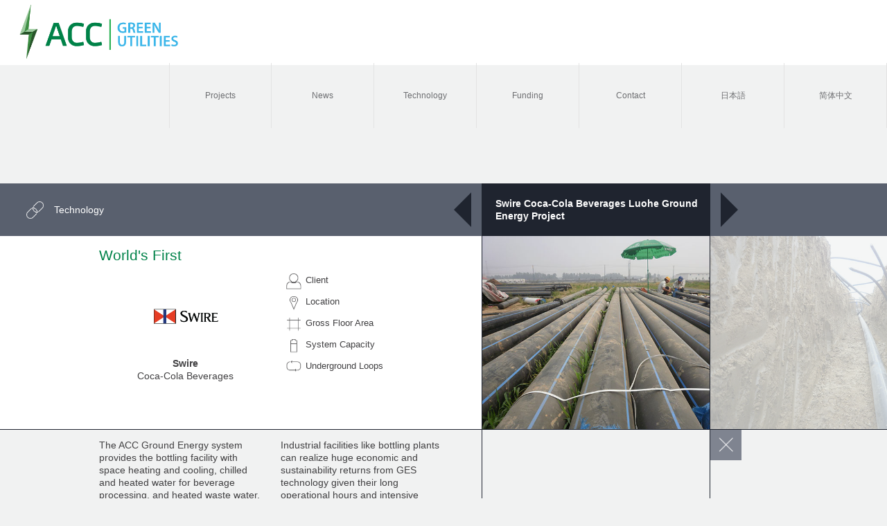

--- FILE ---
content_type: text/html; charset=UTF-8
request_url: http://www.asiacleancapital.com/projects/heim-del/
body_size: 5178
content:
<!DOCTYPE html>
<!--[if IE 6]>
<html id="ie6" lang="en-US">
<![endif]-->
<!--[if IE 7]>
<html id="ie7" lang="en-US">
<![endif]-->
<!--[if IE 8]>
<html id="ie8" lang="en-US">
<![endif]-->
<!--[if !(IE 6) | !(IE 7) | !(IE 8)  ]><!-->
<html lang="en-US">
<!--<![endif]-->
<head>
<meta charset="UTF-8" />
<!-- <meta name="viewport" content="width=device-width" /> -->
<meta name="viewport" content="width=1200" />
<title>Swire Coca-Cola Beverages Luohe | Asia Clean Capital</title>
<link rel="profile" href="http://gmpg.org/xfn/11" />
<link rel="stylesheet" type="text/css" media="all" href="http://www.asiacleancapital.com/wp-content/themes/acc/normalize.css" />
<link rel="stylesheet" type="text/css" media="all" href="http://www.asiacleancapital.com/wp-content/themes/acc/perfect-scrollbar.min.css" />
<link rel="stylesheet" type="text/css" media="all" href="http://www.asiacleancapital.com/wp-content/themes/acc/style.css" />
<link rel="stylesheet" type="text/css" media="all" href="http://www.asiacleancapital.com/wp-content/themes/acc/custom.css" />
	        <link rel="stylesheet" type="text/css" media="all" href="http://www.asiacleancapital.com/wp-content/themes/acc/add.css?v=3.2" />
		<link rel="apple-touch-icon" sizes="57x57" href="http://www.asiacleancapital.com/wp-content/themes/acc/fav/apple-icon-57x57.png">
<link rel="apple-touch-icon" sizes="60x60" href="http://www.asiacleancapital.com/wp-content/themes/acc/fav/apple-icon-60x60.png">
<link rel="apple-touch-icon" sizes="72x72" href="http://www.asiacleancapital.com/wp-content/themes/acc/fav/apple-icon-72x72.png">
<link rel="apple-touch-icon" sizes="76x76" href="http://www.asiacleancapital.com/wp-content/themes/acc/fav/apple-icon-76x76.png">
<link rel="apple-touch-icon" sizes="114x114" href="http://www.asiacleancapital.com/wp-content/themes/acc/fav/apple-icon-114x114.png">
<link rel="apple-touch-icon" sizes="120x120" href="http://www.asiacleancapital.com/wp-content/themes/acc/fav/apple-icon-120x120.png">
<link rel="apple-touch-icon" sizes="144x144" href="http://www.asiacleancapital.com/wp-content/themes/acc/fav/apple-icon-144x144.png">
<link rel="apple-touch-icon" sizes="152x152" href="http://www.asiacleancapital.com/wp-content/themes/acc/fav/apple-icon-152x152.png">
<link rel="apple-touch-icon" sizes="180x180" href="http://www.asiacleancapital.com/wp-content/themes/acc/fav/apple-icon-180x180.png">
<link rel="icon" type="image/png" sizes="192x192"  href="http://www.asiacleancapital.com/wp-content/themes/acc/fav/android-icon-192x192.png">
<link rel="icon" type="image/png" sizes="32x32" href="http://www.asiacleancapital.com/wp-content/themes/acc/fav/favicon-32x32.png">
<link rel="icon" type="image/png" sizes="96x96" href="http://www.asiacleancapital.com/wp-content/themes/acc/fav/favicon-96x96.png">
<link rel="icon" type="image/png" sizes="16x16" href="http://www.asiacleancapital.com/wp-content/themes/acc/fav/favicon-16x16.png">
<link rel="manifest" href="http://www.asiacleancapital.com/wp-content/themes/acc/fav/manifest.json">
<meta name="msapplication-TileColor" content="#ffffff">
<meta name="msapplication-TileImage" content="http://www.asiacleancapital.com/wp-content/themes/acc/fav/ms-icon-144x144.png">
<meta name="theme-color" content="#ffffff">

<link rel="pingback" href="http://www.asiacleancapital.com/xmlrpc.php" />
<!--[if lt IE 9]>
<script src="http://www.asiacleancapital.com/wp-content/themes/acc/js/html5.js" type="text/javascript"></script>
<![endif]-->
<!--
<script src="//use.typekit.net/etc1zmv.js"></script>
<script>try{Typekit.load();}catch(e){}</script> 
-->

<link rel="alternate" hreflang="en-us" href="http://www.asiacleancapital.com/projects/heim-del/" />
<link rel="alternate" hreflang="zh-cn" href="http://www.asiacleancapital.com/projects/heim-del/?lang=zh-hans" />
<link rel="alternate" hreflang="ja" href="http://www.asiacleancapital.com/projects/%e3%82%b9%e3%83%af%e3%82%a4%e3%83%a4%e3%83%bc%e3%83%bb%e3%82%b3%e3%82%ab%e3%82%b3%e3%83%bc%e3%83%a9%e6%bc%af%e6%b2%b3%e5%9c%b0%e4%b8%ad%e7%86%b1%e3%83%92%e3%83%bc%e3%83%88%e3%83%9d%e3%83%b3%e3%83%97/?lang=ja" />
<link rel='dns-prefetch' href='//s.w.org' />
		<script type="text/javascript">
			window._wpemojiSettings = {"baseUrl":"https:\/\/s.w.org\/images\/core\/emoji\/13.0.1\/72x72\/","ext":".png","svgUrl":"https:\/\/s.w.org\/images\/core\/emoji\/13.0.1\/svg\/","svgExt":".svg","source":{"concatemoji":"http:\/\/www.asiacleancapital.com\/wp-includes\/js\/wp-emoji-release.min.js?ver=5.6.16"}};
			!function(e,a,t){var n,r,o,i=a.createElement("canvas"),p=i.getContext&&i.getContext("2d");function s(e,t){var a=String.fromCharCode;p.clearRect(0,0,i.width,i.height),p.fillText(a.apply(this,e),0,0);e=i.toDataURL();return p.clearRect(0,0,i.width,i.height),p.fillText(a.apply(this,t),0,0),e===i.toDataURL()}function c(e){var t=a.createElement("script");t.src=e,t.defer=t.type="text/javascript",a.getElementsByTagName("head")[0].appendChild(t)}for(o=Array("flag","emoji"),t.supports={everything:!0,everythingExceptFlag:!0},r=0;r<o.length;r++)t.supports[o[r]]=function(e){if(!p||!p.fillText)return!1;switch(p.textBaseline="top",p.font="600 32px Arial",e){case"flag":return s([127987,65039,8205,9895,65039],[127987,65039,8203,9895,65039])?!1:!s([55356,56826,55356,56819],[55356,56826,8203,55356,56819])&&!s([55356,57332,56128,56423,56128,56418,56128,56421,56128,56430,56128,56423,56128,56447],[55356,57332,8203,56128,56423,8203,56128,56418,8203,56128,56421,8203,56128,56430,8203,56128,56423,8203,56128,56447]);case"emoji":return!s([55357,56424,8205,55356,57212],[55357,56424,8203,55356,57212])}return!1}(o[r]),t.supports.everything=t.supports.everything&&t.supports[o[r]],"flag"!==o[r]&&(t.supports.everythingExceptFlag=t.supports.everythingExceptFlag&&t.supports[o[r]]);t.supports.everythingExceptFlag=t.supports.everythingExceptFlag&&!t.supports.flag,t.DOMReady=!1,t.readyCallback=function(){t.DOMReady=!0},t.supports.everything||(n=function(){t.readyCallback()},a.addEventListener?(a.addEventListener("DOMContentLoaded",n,!1),e.addEventListener("load",n,!1)):(e.attachEvent("onload",n),a.attachEvent("onreadystatechange",function(){"complete"===a.readyState&&t.readyCallback()})),(n=t.source||{}).concatemoji?c(n.concatemoji):n.wpemoji&&n.twemoji&&(c(n.twemoji),c(n.wpemoji)))}(window,document,window._wpemojiSettings);
		</script>
		<style type="text/css">
img.wp-smiley,
img.emoji {
	display: inline !important;
	border: none !important;
	box-shadow: none !important;
	height: 1em !important;
	width: 1em !important;
	margin: 0 .07em !important;
	vertical-align: -0.1em !important;
	background: none !important;
	padding: 0 !important;
}
</style>
	<link rel='stylesheet' id='wp-block-library-css'  href='http://www.asiacleancapital.com/wp-includes/css/dist/block-library/style.min.css?ver=5.6.16' type='text/css' media='all' />
<link rel='stylesheet' id='contact-form-7-css'  href='http://www.asiacleancapital.com/wp-content/plugins/contact-form-7/includes/css/styles.css?ver=5.1.1' type='text/css' media='all' />
<script type='text/javascript' src='http://www.asiacleancapital.com/wp-content/themes/acc/js/jquery.min.js?ver=1.3.2' id='jquery-js'></script>
<link rel="https://api.w.org/" href="http://www.asiacleancapital.com/wp-json/" /><link rel="canonical" href="http://www.asiacleancapital.com/projects/heim-del/" />
<link rel='shortlink' href='http://www.asiacleancapital.com/?p=119' />
<link rel="alternate" type="application/json+oembed" href="http://www.asiacleancapital.com/wp-json/oembed/1.0/embed?url=http%3A%2F%2Fwww.asiacleancapital.com%2Fprojects%2Fheim-del%2F" />
<link rel="alternate" type="text/xml+oembed" href="http://www.asiacleancapital.com/wp-json/oembed/1.0/embed?url=http%3A%2F%2Fwww.asiacleancapital.com%2Fprojects%2Fheim-del%2F&#038;format=xml" />
<meta name="generator" content="WPML ver:4.2.0 stt:61,1,28;" />
<link rel="Shortcut Icon" type="image/x-icon" href="http://www.asiacleancapital.com/favicon.ico" />
<script src="http://www.asiacleancapital.com/wp-content/themes/acc/js/jquery.lazylinepainter-1.7.0.min.js"></script>
<script src="http://www.asiacleancapital.com/wp-content/themes/acc/js/perfect-scrollbar.jquery.js"></script>
<script src="http://www.asiacleancapital.com/wp-content/themes/acc/js/svgdata.js"></script>
<script src="http://www.asiacleancapital.com/wp-content/themes/acc/js/career.js"></script>
<script src="http://www.asiacleancapital.com/wp-content/themes/acc/js/funding.js"></script>
<script src="http://www.asiacleancapital.com/wp-content/themes/acc/js/funding2.js"></script>
<script src="http://www.asiacleancapital.com/wp-content/themes/acc/js/funding3.js"></script>
<script src="http://www.asiacleancapital.com/wp-content/themes/acc/js/funding4.js"></script>
		        <meta property="og:title" content="Swire Coca-Cola Beverages Luohe" />
		        <meta property="og:description" content="With over 300 years of corporate history between them, Coca-Cola and the Swire Group are two leading companies that understand..." />
		        <meta property="og:url" content="http://www.asiacleancapital.com/projects/heim-del/" />
		        <meta property="og:image" content="http://www.asiacleancapital.com/wp-content/uploads/2015/09/Swire-41.jpg" />
		</head>

<body class="projects-template-default single single-projects postid-119 en_US cat-20-id">
<div id="page" class="hfeed">

	<!-- close in the content -->
	<section class="section section1">
		<header>
			<a href="http://www.asiacleancapital.com/" class="logo"></a>
			<nav class="menu">
				<div id="lang_sel_list">
					<ul>
					<li><a href="http://www.asiacleancapital.com/projects/%e3%82%b9%e3%83%af%e3%82%a4%e3%83%a4%e3%83%bc%e3%83%bb%e3%82%b3%e3%82%ab%e3%82%b3%e3%83%bc%e3%83%a9%e6%bc%af%e6%b2%b3%e5%9c%b0%e4%b8%ad%e7%86%b1%e3%83%92%e3%83%bc%e3%83%88%e3%83%9d%e3%83%b3%e3%83%97/?lang=ja">日本語</a></li><li><a href="http://www.asiacleancapital.com/projects/heim-del/?lang=zh-hans">简体中文</a></li>					</ul>
				</div>
				<div class="menu-main-menu-container"><ul id="menu-main-menu" class="menu"><li id="menu-item-112" class="menu-item menu-item-type-custom menu-item-object-custom menu-item-has-children menu-item-112"><a href="http://asiacleancapital.com/projects/">Projects</a>
<ul class="sub-menu">
	<li id="menu-item-114" class="menu-item menu-item-type-taxonomy menu-item-object-category menu-item-114"><a href="http://www.asiacleancapital.com/category/solar-projects/">Solar</a></li>
	<li id="menu-item-113" class="menu-item menu-item-type-taxonomy menu-item-object-category current-projects-ancestor current-menu-parent current-projects-parent menu-item-113"><a href="http://www.asiacleancapital.com/category/ground-projects/">Ground</a></li>
</ul>
</li>
<li id="menu-item-1576" class="news menu-item menu-item-type-taxonomy menu-item-object-category menu-item-has-children menu-item-1576"><a href="http://www.asiacleancapital.com/category/press/">News</a>
<ul class="sub-menu">
	<li id="menu-item-57" class="menu-item menu-item-type-taxonomy menu-item-object-category menu-item-57"><a href="http://www.asiacleancapital.com/category/press/">Press</a></li>
	<li id="menu-item-55" class="menu-item menu-item-type-taxonomy menu-item-object-category menu-item-55"><a href="http://www.asiacleancapital.com/category/about-us/">About us</a></li>
</ul>
</li>
<li id="menu-item-53" class="technology menu-item menu-item-type-post_type menu-item-object-page menu-item-has-children menu-item-53"><a href="http://www.asiacleancapital.com/technology/">Technology</a>
<ul class="sub-menu">
	<li id="menu-item-174" class="solar-menu menu-item menu-item-type-custom menu-item-object-custom menu-item-174"><a href="http://asiacleancapital.com/technology#solar">Solar</a></li>
	<li id="menu-item-173" class="ground-menu menu-item menu-item-type-custom menu-item-object-custom menu-item-173"><a href="http://asiacleancapital.com/technology#ground">Ground</a></li>
</ul>
</li>
<li id="menu-item-12" class="menu-item menu-item-type-post_type menu-item-object-page menu-item-12"><a href="http://www.asiacleancapital.com/funding/">Funding</a></li>
<li id="menu-item-31" class="contact menu-item menu-item-type-post_type menu-item-object-page menu-item-has-children menu-item-31"><a href="http://www.asiacleancapital.com/contact/">Contact</a>
<ul class="sub-menu">
	<li id="menu-item-50" class="menu-item menu-item-type-post_type menu-item-object-page menu-item-50"><a href="http://www.asiacleancapital.com/contact/team/">Team</a></li>
	<li id="menu-item-48" class="menu-item menu-item-type-post_type menu-item-object-page menu-item-48"><a href="http://www.asiacleancapital.com/contact/careers/">Careers</a></li>
	<li id="menu-item-47" class="menu-item menu-item-type-post_type menu-item-object-page menu-item-47"><a href="http://www.asiacleancapital.com/contact/">Offices</a></li>
</ul>
</li>
</ul></div>			</nav>
		</header>


	<div class="content">

			
				
<!-- <div class="content"> -->
	<div class="single-project">

		<div class="info-bar">
			<a href="http://www.asiacleancapital.com/technology/" class="ground">Technology</a>
		</div>

		<div class="content-holder">
			<div class="left-column">
				<h1>World's First</h1>
				<div class="appear-wrapper">
					<div class="appear-box">
						
							
							<div class="item item-0">
								<img src="http://www.asiacleancapital.com/wp-content/uploads/2015/09/Logo-Swire.png" alt=""/>
								<span><b>Swire</b>
Coca-Cola Beverages</span>
							</div>

							
							<div class="item item-1">
								<img src="http://www.asiacleancapital.com/wp-content/uploads/2015/09/location.png" alt=""/>
								<span><b>Luohe</b> 
Henan Province</span>
							</div>

							
							<div class="item item-2">
								<img src="http://www.asiacleancapital.com/wp-content/uploads/2015/09/grassfloorarea.png" alt=""/>
								<span><b>33,347</b>m2</span>
							</div>

							
							<div class="item item-3">
								<img src="http://www.asiacleancapital.com/wp-content/uploads/2015/09/capacity.png" alt=""/>
								<span><b>2159kw</b>614 tons</span>
							</div>

							
							<div class="item item-4">
								<img src="http://www.asiacleancapital.com/wp-content/uploads/2015/09/undergroundloop.png" alt=""/>
								<span><b>800</b> vertical closed loops</span>
							</div>

							
											</div>
					<div class="appear-select">

						
							
							<span class="item-select logo" rel="0">Client</span>

							
							<span class="item-select location" rel="1">Location</span>

							
							<span class="item-select glassfloorarea" rel="2">Gross Floor Area</span>

							
							<span class="item-select capacity" rel="3">System Capacity</span>

							
							<span class="item-select undergroundloop" rel="4">Underground Loops</span>

							
						
					</div>
				</div>
				<div class="column-content">
					<div class="__left">
						<p>The ACC Ground Energy system provides the bottling facility with space heating and cooling, chilled and heated water for beverage processing, and heated waste water.</p>
					</div>
					<div class="__right">
						<p>Industrial facilities like bottling plants can realize huge economic and sustainability returns from GES technology given their long operational hours and intensive heating and cooling loads.  	</p>
					</div>
				</div>
			</div>
			<div class="right-column">
				<div class="buttons">
					<div class="__wrap">
						<div class="goTo right" rel="0"></div>
						<div class="goTo left" rel="0"></div>
					</div>
				</div>
				<div class="info">
					<span><b>Swire Coca-Cola Beverages Luohe Ground Energy Project</b><br/></span>
				</div>	
				<div class="image-wrap">
					
							
															<div class="image image-0 active" rel="0" style="background: url(http://www.asiacleancapital.com/wp-content/uploads/2015/09/Swire-12.jpg) 0 0 no-repeat; background-size: cover;"></div>
														
							
							
															<div class="image image-1" rel="1" style="background: url(http://www.asiacleancapital.com/wp-content/uploads/2015/09/Swire-22.jpg) 0 0 no-repeat; background-size: cover;"></div>
														
							
							
															<div class="image image-2" rel="2" style="background: url(http://www.asiacleancapital.com/wp-content/uploads/2015/09/Swire-32.jpg) 0 0 no-repeat; background-size: cover;"></div>
														
							
							
															<div class="image image-3" rel="3" style="background: url(http://www.asiacleancapital.com/wp-content/uploads/2015/09/Swire-41.jpg) 0 0 no-repeat; background-size: cover;"></div>
														
							
							
									</div>	
				<a href="http://www.asiacleancapital.com/projects/" class="close"></a>
							</div>
		</div>

			
	</div><!-- /.single-project-content -->
<!-- </div> -->


			
	</div>


</section>
<!-- end of main section, start in header -->
    <footer>
        <div class="container">
            <div class="cols">
	                                <div class="footer-col col-nr-1">
                        <div class="footer-header">
	                        <p><strong>Hong Kong</strong><br />
Headquarters</p>
                        </div>
	                    <p>Unit 621, 6/F, Core F,<br />
Cyberport 3, 100 Cyberport Road<br />
Hong Kong</p>
<p>Telephone:<br />
(852) 2230-9801</p>
<p>Email:</p>
<p><a href="mailto:info@asiacleancapital.com">info@asiacleancapital.com</a></p>
                    </div>

		                                <div class="footer-col col-nr-2">
                        <div class="footer-header">
	                        <p><strong>Beijing</strong><br />
Office</p>
                        </div>
	                    <p>C1209, Chaowai SOHO Tower<br />
B6 Chaowai St.<br />
Beijing 100020, China</p>
<p>Telephone:<br />
+8610 5869 5386</p>
<p>Email:</p>
<p><a href="mailto:info@asiacleancapital.com">info@asiacleancapital.com</a></p>
                    </div>

		                                <div class="footer-col col-nr-3">
                        <div class="footer-header">
	                                                </div>
	                                        </div>

		                                <div class="footer-col col-nr-4">
                        <div class="footer-header">
	                                                </div>
	                    						<div class="social-icons">
							<u1>
												<li>
                                      <a class="link" href="http://www.asiacleancapital.vn/">ACC Vietnam</a>
                                </li>
							</u1>
						</div>
						<div class="social-icons">
						            <span>Social links:</span>
						</div>
                           <div class="social-icons">
                                <u1>
									             <li>
                                        <a class="link" target="_blank" href="https://weibo.com/asiacleancapital"><img src="http://www.asiacleancapital.com/wp-content/themes/acc/images/weibo-2.png" alt="Weibo"/></a>
                                    </li>
                                    <li>
                                        <a class="link" target="_blank" href="https://www.linkedin.com/company/asia-clean-capital"><img src="http://www.asiacleancapital.com/wp-content/themes/acc/images/linked-in-2.png" alt="LinkedIn"/></a>
                                    </li>
                                    <li>
                                        <a class="link" target="_blank" href="https://www.facebook.com/pages/Asia-Clean-Capital/440812409363518"><img src="http://www.asiacleancapital.com/wp-content/themes/acc/images/facebook-2.png" alt="Facebook"/></a>
                                    </li>
                                </u1>
                            </div>
		                    <p><a href="mailto:info@asiacleancapital.com"><img loading="lazy" class="alignnone size-full wp-image-2463" src="http://www.asiacleancapital.com/wp-content/uploads/2015/09/mail.png" alt="mail" width="24" height="17" /><strong> Contact us for more</strong></a></p>
                    </div>

		                            <div class="footer-col col-nr-5">
                    <div class="footer-header">
                        <p><strong>WeChat</strong><br />QR code</p>
                    </div>
                    <p>
                        <img class="wechat-qr" src="http://www.asiacleancapital.com/wp-content/themes/acc/images/wechat-acc.png" alt="WeChat QR code"/>
                    </p>
                </div>
            </div>
        </div>
		
			<p style="text-align:center">©2015 by ASIA CLEAN CAPITAL. <a href="https://beian.miit.gov.cn/">京ICP备15056267号</a>. All rights reserved.</p>

    </footer>
	
</div><!-- #page -->

<script type='text/javascript' src='http://www.asiacleancapital.com/wp-content/themes/acc/js/jquery.easing.1.3.js?ver=1.3' id='easing-js-js'></script>
<script type='text/javascript' src='http://www.asiacleancapital.com/wp-content/themes/acc/js/jquery.superslides.min.js?ver=1.0' id='superslides-js-js'></script>
<script type='text/javascript' src='http://www.asiacleancapital.com/wp-content/themes/acc/js/custom2.js?ver=1.0' id='custom-js-js'></script>
<script type='text/javascript' src='http://www.asiacleancapital.com/wp-content/themes/acc/js/add.js?ver=1.0' id='add-js-js'></script>
<script type='text/javascript' src='http://www.asiacleancapital.com/wp-includes/js/comment-reply.min.js?ver=5.6.16' id='comment-reply-js'></script>
<script type='text/javascript' id='contact-form-7-js-extra'>
/* <![CDATA[ */
var wpcf7 = {"apiSettings":{"root":"http:\/\/www.asiacleancapital.com\/wp-json\/contact-form-7\/v1","namespace":"contact-form-7\/v1"}};
/* ]]> */
</script>
<script type='text/javascript' src='http://www.asiacleancapital.com/wp-content/plugins/contact-form-7/includes/js/scripts.js?ver=5.1.1' id='contact-form-7-js'></script>
<script type='text/javascript' src='http://www.asiacleancapital.com/wp-includes/js/wp-embed.min.js?ver=5.6.16' id='wp-embed-js'></script>

</body>
</html>

--- FILE ---
content_type: text/css
request_url: http://www.asiacleancapital.com/wp-content/themes/acc/style.css
body_size: 7408
content:
/*
Theme Name: ACC
Theme URI: 
Author: Mill Studio
Author URI: http://millstudio.pl
Description: Description.
Version: 1.0
License: Private

*/

/* =Structure
-------------------------------------------------------------- */

body {
	font: 400 14px/18px 'futura-pt', Arial, Helvetica, sans-serif;
	background:#F1F2F2;
	opacity:0;
}

body.home {
	min-width:1080px;
}

#page section {
	width:100%;
	height:100%;
	/*background:#F1F2F2;*/
	position:relative;
	display: block;
	float:left;
}

/* section 1 */

.home #page .section1 {
	overflow:hidden;
}

#page .section1 header {
	width:100%;
	background:#fff;
	height:94px;
	padding:0 0 0 1%;
}
.home .section1 header {
	position:absolute;
	top:0;
	left:0;
	z-index:5;
}

#page .section1 header .logo {
	min-width:257px;
	/* width:30%; */
	height:91px;
	float:left;
	background:url('images/logo.png') 0 0 no-repeat;
	background-size:257px;
}

#page .section1 header nav {
	width:60%;
	float:right;
}

#page .section1 header nav .menu-main-menu-container {
    float:right;
}

#page .section1 header nav > div > ul {
	margin:0;
	padding:0;
}

#page .section1 header nav div > ul > li {
	float:left;
	width:148px;
	height:94px;
	background:none;
	margin:0;
	list-style:none;
	border-right:1px solid #e3e3e3;
	text-align: center
}

#page .section1 header nav div > ul > li:first-of-type {
	border-left:1px solid #e3e3e3;
}

#page .section1 header #lang_sel_list li {
	border-left:0;
}

#page .section1 header nav div > ul > li > a {
	line-height:94px;
	text-align:center;
	text-decoration: none;
	color:#6D6E71;
	border:1px solid transparent;
	padding:10px;
	-webkit-transition: all 0.5s ease;
	-moz-transition: all 0.5s ease;
	-ms-transition: all 0.5s ease;
	-o-transition: all 0.5s ease;
	transition: all 0.5s ease;
	font-size:12px;
}

#page .section1 header nav div > ul > li:hover > a,
#page .section1 header nav div > ul > li.current-menu-item > a,
#page .section1 header nav div > ul > li.current-menu-ancestor > a {
	color:#008249;
	border:1px solid #008249;
}

/* submenu */

#page .section1 header nav ul.sub-menu {
	width:100%;
	margin:0;
	padding:0;
	opacity:0;
	display: none;
}

#page .section1 header nav ul > li > ul li.news ul.sub-menu {
	position: absolute;
	top:40px;
	right:0px;
	width:265px;
	display: none;
	height:30px;
}

#page .section1 header nav ul > li > ul li.news:hover ul.sub-menu,
#page .section1 header nav ul > li > ul li.news.current-menu-item ul.sub-menu {
	display: block;
}

#page .section1 header nav ul > li > ul li.news ul.sub-menu li {
	max-width:88px;
}

#page .section1 header nav ul > li > ul li.news ul.sub-menu li a {
	opacity:1!important;
	font-size: 12px;
}

.zh_CN #page .section1 header nav ul > li > ul li.news ul.sub-menu li a {
	font-size:10px;
}

#page .section1 header nav ul > li > ul li.news ul.sub-menu li a:hover,
#page .section1 header nav ul > li > ul li.news ul.sub-menu li.current-menu-item a {
	color:#DBDBDB;
}

#page .section1 header nav ul > li > ul li.news ul.sub-menu:before {
	background:#7fc0a4;
}

#page .section1 header nav li.contact ul.sub-menu {
	width:294px;
}

#page .section1 header nav li.contact ul.sub-menu li {
	border-right: 0;
	/*background: #008249;*/
}

#page .section1 header nav ul > li:hover ul.sub-menu,
#page .section1 header nav ul > li.current-menu-item .sub-menu,
#page .section1 header nav ul > li.current-menu-ancestor .sub-menu {
	opacity: 1;
	display: block;
}

#page .section1 header nav ul.sub-menu::before {
	content:'';
	position:absolute;
	left:0;
	width:100%;
	height:40px;
	background:#008249;
}

#page .section1 header nav ul.sub-menu li {
	float:right;
	list-style: none;
	position:relative;
	z-index:2;
	padding:10px 5px;
	border-left:1px solid #e3e3e3;
	border-right:1px solid #e3e3e3;
	width:50%;
	max-width:71px;
}

#page .section1 header nav ul.sub-menu li:first-of-type {
	float:left;
	border-right:0;
	max-width:72px;
}

/* Kacper */

#page .section1 header nav li.news ul.sub-menu li:last-of-type {
	border-right:none;
}
#page .section1 header nav li.news ul.sub-menu {
	width:219px;
}

#page .section1 header nav li.contact ul.sub-menu li {
	float:left;
}
#page .section1 header nav li.contact ul.sub-menu li:last-of-type {
	border-right:1px solid #e3e3e3;
}

/* end of Kacper */

#page .section1 header nav ul.sub-menu li a {
	color:#fff;
	padding:1px 0px;
	text-decoration: none;
	font-size: 12px;
	text-align: center;
	display: block;
}

.zh_CN #page .section1 header nav ul.sub-menu li a {
	font-size:10px;
}

#page .section1 header nav ul.sub-menu li a:hover,
#page .section1 header nav li.current-menu-ancestor ul.sub-menu li.current-menu-item a,
#page .section1 header nav li.technology ul.sub-menu li.current-menu-item a.active {
	opacity:0.25;
}

#page .section1 header nav li.technology ul.sub-menu li.current-menu-item a {
	opacity: 1;
}

#page .section1 header nav li:hover ul.sub-menu::before {
	z-index:10;
}

#page .section1 header nav li:hover ul.sub-menu li {
	z-index:11;
}

#page .section1 .findoutmore {
    display:block;
    width:100%;
    padding:20px 0;
    background:#ccc;
    color:#fff;
    cursor:pointer;
    position:absolute;
    left:0;
    bottom:30px;
    text-align:center;
    z-index:10001;
    text-decoration: none;
}

#page .section1 #slides {
  	position: relative;
}
#page .section1 #slides .slides-container {
  	display: none;
}
#page .section1 #slides .scrollable {
  	zoom: 1;
  	position: relative;
  	top: 0;
  	left: 0;
  	overflow-y: auto;
  	-webkit-overflow-scrolling: touch;
  	height: 100%;
}
#page .section1 #slides .scrollable:after {
  	content: "";
  	display: table;
  	clear: both;
}

#page .section1 .slides-navigation {
	display:none;
}

#page .section1 .floating-container {
	position:absolute;
	top:20%;
	right:147px; /* size of li*/ 
	background:#585f6d;
	width:444px;
	height:237px;
	color:#FFFFFF;
	font-size:0.813em;
	z-index:4;
	border:1px solid #e3e3e3;
}

#page .section1 .floating-container span {
	display:block;
	padding:21px 10px 20px;
	background:#fff;
	color:#122c51;
	font-size:1.988em;
}

#page .section1 .floating-container p{
	padding:0 10px;
	font-size:14px;
}

#page .section1 .floating-container a {
	display:block;
	padding:0 10px;
	color:#fff;
	text-transform: uppercase;
	font-family: '"ff-tisa-sans-web-pro"', Arial, Helvetica, sans-serif;
	font-weight:600;
	text-decoration: none
}

#page .section1 .floating-container a::after {
	content: '';
	display:inline-block;
	margin-left:10px;
	width: 0;
	height: 0;
	border-top: 4px solid transparent;
	border-bottom: 4px solid transparent;
	border-left: 7px solid #fff;
}

#page .section1 .floating-container .border-top-1 {
	width:1px;
	height:2500px;
	background:#e3e3e3;
	position:absolute;
	left:-1px;
	top:-1px;
	margin-top:-1500px;
}

#page .section1 .floating-container .border-top-2 {
	width:1px;
	height:2500px;
	background:#e3e3e3;
	position:absolute;
	right:-1px;
	top:-1px;
	margin-top:-1500px;
}

#page .section1 .floating-container .border-right-1 {
	width:3500px;
	height:1px;
	background:#e3e3e3;
	position:absolute;
	left:-1px;
	bottom:-1px;
	margin-left:-1500px;
}

#page .section1 .floating-container .border-right-2 {
	width:3500px;
	height:1px;
	background:#e3e3e3;
	position:absolute;
	left:-1px;
	top:-1px;
	margin-left:-1500px;
}

#page .section1 .floating-container .border-right-3 {
	width:3500px;
	height:1px;
	background:#e3e3e3;
	position:absolute;
	left:-1px;
	top:59px;
	margin-left:-1500px;
}

/* content */

.home .content {
	margin-top:91px;
}

/* projects */

.content .projects {
	float:left;
	width:100%;
	min-height:650px;
	display: block;
	margin:80px 0 0;
	border-top:1px solid #e3e3e3;
	position: relative;
	overflow: hidden;
}

.content .projects .project {
	position:absolute;
	width:300px;
	left:-100px;
}

.content .projects .project .image {
	width:100%;
	height:300px;
	background: url('images/project0.jpg') 50% 50% no-repeat;
	background-size: cover;
/*	border:1px solid #e3e3e3;
	border-top: 0;*/
	position: relative;
	display: block;
}

.content .projects .project .image .__info {
	position: absolute;
	bottom:0;
	width:100%;
	font-size:16px;
	background: rgba(0,0,0,.7);
	color:#fff;
	padding:10px 7px;
	z-index:2;
	display: none;
	height:76px;
}

.content .projects .project.active .image .__info {
	display: block;
} 

.content .projects .project .image .__info span {
	float:left;
	margin-top:7px;
	max-height:40px;
	overflow: hidden;
	max-width:185px;
}

.content .projects .project .image .__info .logo {
	float:right;
	width:51px;
	margin:0 5px 0 10px;
}

.content .projects .project .image .__info .logo img {
	width:51px;
}

.content .projects .project .__text {
	padding: 20px 7px 50px;
	position: relative;
	background: #fff;
	overflow:hidden;
	display: none;
	border-bottom: 1px #e3e3e3 solid;
}

.content .projects .project.active .__text {
	display: block;
} 

.content .projects .project.opacity {
	opacity: 0.3;
}

.content .projects .project .__text:after,
.content .projects .project .__text:before {
	content: '';
	width:1px;
	height:300%;
	background: #e3e3e3;
	position: absolute;
	right:0;
	top:0;
	z-index:1;
}

.content .projects .project .__text:before {
	left:0;
	right:auto;
}

.content .projects .buttons {
	position: absolute;
	top:224px;
	width:100%;
	left:0;
	height:76px;
	background: #59606E;
	z-index:1;
}

.content .projects .buttons .__wrap {
	width:380px;
	margin-left:160px;
	height:76px;
}

.content .projects .buttons .__wrap .left,
.content .projects .buttons .__wrap .right {
	width: 0;
	height: 0;
	float:right;
	border-style: solid;
	border-width: 25px 0 25px 25px;
	margin-top:13px;
	cursor: pointer;
	border-color: transparent transparent transparent #1F242F;
	-webkit-transition: all 0.5s ease;
	-moz-transition: all 0.5s ease;
	-ms-transition: all 0.5s ease;
	-o-transition: all 0.5s ease;
	transition: all 0.5s ease;
}

.content .projects .buttons .__wrap .left {
	float:left;
	border-width: 25px 25px 25px 0;
	border-color: transparent #1F242F transparent transparent;
}

.content .projects .buttons .__wrap .left:hover {
	border-color: transparent #008249 transparent transparent;
}
.content .projects .buttons .__wrap .right:hover {
	border-color: transparent transparent transparent #008249;
}

.content .projects .buttons .info-bar {
    height: 76px;
    background: #59606E;
    padding: 0 3%;
    display: table;
    float: right;
    margin-top: -76px;
}

.content .projects .buttons .info-bar a {
	display: table-cell;
	padding-left: 40px;
	background: url('images/ground.png') 0 50% no-repeat;
	background-size: 25px;
	color:#fff;
	vertical-align: middle;
	width:auto;
	text-decoration: none;
}

/* bnts */

.btn {
	padding:10px;
	background:#1F242F;
	color:#fff;
	text-align: center;
	display: block;
	width:120px;
	font-size: 13px;
	text-decoration: none;
	margin:20px 0;
	-webkit-transition: all 0.5s ease;
	-moz-transition: all 0.5s ease;
	-ms-transition: all 0.5s ease;
	-o-transition: all 0.5s ease;
	transition: all 0.5s ease;
}

.btn:hover {
	background:#008249;
}

/* single project */

.single-project {
	width:100%;
	height:100%;
	float:left;
	margin-top:80px;
	overflow:hidden;
}

.single-project .info-bar {
	width:100%;
	height:76px;
	background: #59606E;
	padding:0 3%;
	display: table;
}

.single-project .info-bar a {
	display: table-cell;
	padding-left: 40px;
	background: url('images/ground.png') 0 50% no-repeat;
	background-size: 25px;
	color:#fff;
	vertical-align: middle;
	text-decoration: none;
}

.single-project .content-holder {
	width:995px;
	margin:0 auto;
	color:#414042;
}

.single-project .content-holder h1 {
	font-size:21px;
	color:#008249;
	font-weight:400;
	height:22px;
	margin-bottom:10px;
	overflow: hidden;
}

.single-project .content-holder .left-column {
	float:left;
	width:55.5%;
	background:#fff;
	/*margin-right:5%;*/
	position: relative;
	z-index: 1;
}

.single-project .content-holder .left-column:before {
	position: absolute;
	height:100%;
	width:300%;
	left:-300%;
	top:0;
	content:'';
	background:#fff;
	z-index:0;
}

.single-project .content-holder .right-column {
	float:left;
	width:44.5%;
	max-width:330px;
}

.single-project .content-holder .left-column .appear-wrapper {
	height:213px;
	overflow:hidden;
}

.single-project .content-holder .left-column .appear-box {
	width:250px;
	height:207px;
	margin-top:5px;
	float:left;
	overflow:hidden;
}

.single-project .content-holder .left-column .appear-box .item {
	width:100%;
	text-align: center;
	height:100%;
}

.single-project .content-holder .left-column .appear-box .item img {
	max-width:110px;
	height:auto;
	margin-top:10px;
}

.single-project .content-holder .left-column .appear-box .item span {
	display: block;
}

.single-project .content-holder .left-column .appear-box .item span b,
.single-project .content-holder .left-column .appear-box .item span strong {
	display: block;
}

.single-project .content-holder .left-column .appear-select {
	float:left;
	margin-left:20px;
	width:200px;
}

.single-project .content-holder .left-column .appear-select span {
	display: block;
	background:url('images/icon1.png') 0 3px no-repeat;
	background-size:22px;
	height:26px;
	padding: 5px 0;
	padding-left: 28px;
	margin:5px 0;
	cursor: pointer;
	font-size:13px;
}

.single-project .content-holder .left-column .appear-select span:hover {
	background-position: 0 -25px;
	color:#008249;
}

.single-project .content-holder .left-column .appear-select span.building-type {
    background:url('images/building-type.png') 0 5px no-repeat;
	background-size:22px;
}

.single-project .content-holder .left-column .appear-select span.building-type:hover {
	background-position: 0 -21px;
}

.single-project .content-holder .left-column .appear-select span.gshp {
    background:url('images/gshp.png') 0 5px no-repeat;
	background-size:22px;
}

.single-project .content-holder .left-column .appear-select span.gshp:hover {
	background-position: 0 -21px;
}

.single-project .content-holder .left-column .appear-select span.construction {
    background:url('images/construction.png') 0 5px no-repeat;
	background-size:22px;
}

.single-project .content-holder .left-column .appear-select span.construction:hover {
	background-position: 0 -21px;
}

.single-project .content-holder .left-column .appear-select span.numberofsolar {
    background:url('images/number-of-solar-.png') 0 5px no-repeat;
	background-size:22px;
}

.single-project .content-holder .left-column .appear-select span.numberofsolar:hover {
	background-position: 0 -22px;
}

.single-project .content-holder .left-column .appear-select span.solarpv {
    background:url('images/solarPV.png') 0 5px no-repeat;
	background-size:22px;
}

.single-project .content-holder .left-column .appear-select span.solarpv:hover {
	background-position: 0 -22px;
}

.single-project .content-holder .left-column .appear-select span.location {
    background:url('images/location-icon.png') 0 5px no-repeat;
	background-size:22px;
}

.single-project .content-holder .left-column .appear-select span.location:hover {
	background-position: 0 -20px;
}

.single-project .content-holder .left-column .appear-select span.glassfloorarea {
    background:url('images/grassfloorarea-icon.png') 0 5px no-repeat;
	background-size:22px;
}

.single-project .content-holder .left-column .appear-select span.glassfloorarea:hover {
	background-position: 0 -20px;
}

.single-project .content-holder .left-column .appear-select span.capacity {
    background:url('images/capacity-icon.png') 0 5px no-repeat;
	background-size:22px;
}

.single-project .content-holder .left-column .appear-select span.capacity:hover {
	background-position: 0 -20px;
}

.single-project .content-holder .left-column .appear-select span.undergroundloop {
    background:url('images/undergroundloop-icon.png') 0 5px no-repeat;
	background-size:22px;
}

.single-project .content-holder .left-column .appear-select span.undergroundloop:hover {
	background-position: 0 -24px;
}

.single-project .content-holder .left-column .appear-select span.boreholes {
    background:url('images/boreholes-icon.png') 0 8px no-repeat;
	background-size:22px;
}

.single-project .content-holder .left-column .appear-select span.boreholes:hover {
	background-position: 0 -24px;
}

.single-project .content-holder .left-column .column-content {
	clear:both;
	width:100%;
	float:left;
	margin: 20px 0 0;
	background: #F1F2F2;
	padding-bottom: 50px;
	position: relative;
}

.single-project .content-holder .left-column .column-content:before {
	position: absolute;
	height:100%;
	width:300%;
	left:-300%;
	top:0px;
	content:'';
	border-top:1px solid #1F242F;
	background:#F1F2F2;
	z-index:0;
}

.single-project .content-holder .left-column .column-content:after {
	width:400%;
	left:0;
	height:1px;
	background:#1F242F;
	content:'';
	position: absolute;
}

.single-project .content-holder .left-column .column-content .__left,
.single-project .content-holder .left-column .column-content .__right {
	width:42.5%;
	float:left;
	margin-right:5%;
}

.single-project .content-holder .left-column .column-content div p {
	font-size:14px;
}

.single-project .content-holder .right-column .info {
	height:76px;
	width:100%;
	background:#1F242F;
	margin-top:-76px;
	text-align: center;
	display: table;
}

.single-project .content-holder .right-column .info span {
	color:#fff;
	display: table-cell;
	vertical-align: middle;
	text-align: left;
	padding-left:20px;
}

.single-project .content-holder .right-column .info span b {
	font-weight: 600;
}

.single-project .content-holder .right-column {
	position: relative;
}

.single-project .content-holder .right-column:after,
.single-project .content-holder .right-column:before {
	width:1px;
	height:300%;
	content:'';
	right:0;
	background: #1F242F;
	position:absolute;
	top:-76px;
	z-index:2;
}

.single-project .content-holder .right-column:before {
	left:0;
	right:auto;
}

.single-project .content-holder .right-column  .buttons {
	position: absolute;
	top:-76px;
	width:100%;
	right:0;
	height:76px;
	background: none;
	z-index:1;
}

.single-project .content-holder .right-column  .buttons .__wrap {
	width:410px;
	height:76px;
	margin-left:-40px;
}

.single-project .content-holder .right-column  .__wrap .left,
.single-project .content-holder .right-column  .__wrap .right {
	width: 0;
	height: 0;
	float:right;
	border-style: solid;
	border-width: 25px 0 25px 25px;
	margin-top:13px;
	cursor: pointer;
	border-color: transparent transparent transparent #1F242F;
	-webkit-transition: all 0.5s ease;
	-moz-transition: all 0.5s ease;
	-ms-transition: all 0.5s ease;
	-o-transition: all 0.5s ease;
	transition: all 0.5s ease;
}

.single-project .content-holder .right-column .buttons .__wrap .left {
	float:left;
	border-width: 25px 25px 25px 0;
	border-color: transparent #1F242F transparent transparent;
}

.single-project .content-holder .right-column .buttons .__wrap .left:hover {
	border-color: transparent #008249 transparent transparent;
}
.single-project .content-holder .right-column .buttons .__wrap .right:hover {
	border-color: transparent transparent transparent #008249;
}

.single-project .content-holder .right-column .image-wrap {
	width:1350px;
	height:auto;
}

.single-project .content-holder .right-column .image {
	width:330px;
	height:280px;
	background: url('images/project0.jpg') 0 0 no-repeat;
	background-size:cover;
	opacity:0.3;
	float:left;
	position: relative;
}

.single-project .content-holder .right-column .image.active {
	opacity: 1;
}


.single-project .content-holder .right-column .close {
	position: absolute;
	width:45px;
	height:45px;
	background: #7f8490 url('images/close.png') 50% 50% no-repeat;
	background-size: 45px;
	bottom:-44px;
	right:-45px;
	cursor: pointer;
	-webkit-transition: all 0.5s ease;
	-moz-transition: all 0.5s ease;
	-ms-transition: all 0.5s ease;
	-o-transition: all 0.5s ease;
	transition: all 0.5s ease;
}

.single-project .content-holder .right-column .video-link {
	width:45px;
	height:45px;
	position: absolute;
	bottom:-45px;
	left:1px;
	background: url('images/video.png') 50% 50% no-repeat;
	background-size: 100%;
	cursor: pointer;
	z-index:100;
}

.single-project .content-holder .right-column .close:hover {
	background-color: #008248;
}

/* funding */

.content .funding {
	float:left;
	width:100%;
	min-height:650px;
	display: block;
	margin:80px 0 0;
	position: relative;
	overflow: hidden;
}

.content .funding:after {
	position: absolute;
	width:100%;
	bottom:184px;
	content:'';
	height:1px;
	left:0;
	z-index: 2;
	background: #e3e3e3;
}

.content .funding .buttons {
	position: absolute;
	width:100%;
	right:0;
	height:76px;
	background: #414042;
	z-index:1;
}

.content .funding .buttons .__wrap {
	width:100%;
	height:76px;
	margin:0 auto;
}

.content .funding .buttons .__wrap .info-bar {
    background: #231F20;
    margin: 0;
    padding: 0 20px;
    height: 76px;
    width: 40%;
    display: table;
    margin-right: 10%;
    position: relative;
    float: right;
}

.content .funding .buttons .__wrap .info-bar span {
	display: table-cell;
	vertical-align: middle;
	color:#fff;
	width:100%;
	font-size: 16px;
}

.content .funding .buttons .__wrap .info-bar .left,
.content .funding .buttons .__wrap .info-bar .right {
	width: 0;
	height: 0;
	right: -40px;
	position: absolute;
	border-style: solid;
	border-width: 25px 0 25px 25px;
	margin-top:13px;
	cursor: pointer;
	border-color: transparent transparent transparent #1F242F;
	-webkit-transition: all 0.5s ease;
	-moz-transition: all 0.5s ease;
	-ms-transition: all 0.5s ease;
	-o-transition: all 0.5s ease;
	transition: all 0.5s ease;
}

.content .funding .buttons .__wrap .info-bar .left {
	left:-40px;
	border-width: 25px 25px 25px 0;
	border-color: transparent #1F242F transparent transparent;
}

.content .funding .buttons .__wrap .info-bar .left:hover {
	border-color: transparent #008249 transparent transparent;
}
.content .funding .buttons .__wrap .info-bar .right:hover {
	border-color: transparent transparent transparent #008249;
}

.content .funding .buttons .link.project {
	float:left;
	margin:9px 0 0 3%;
	color:#fff;
	text-decoration: none;
	padding: 20px 0 20px 50px;
	background: url('images/projekt.png') 0 50% no-repeat;
	background-size: 30px;
	display: block;
}

.content .funding .ways {
	width:400%;
}

.content .funding .way {
	width:25%;
	margin:76px auto 0;
	float:left;
	position: relative;
}

.content .funding .way .graph {
	height:390px;
	background: url('images/acc-bg.png');
	float:left;
	width:50%;
}

.content .funding .way .column-content {
	float:left;
	width:40%;
	background:#fff;
	padding:20px;
	min-height: 390px;
	max-height: 390px;
	margin-right:10%;
	position: relative;
}
.content .funding .way .column-content .video-link {
	width:34px;
	height:34px;
	position: absolute;
	bottom:-34px;
	left:1px;
	background: url('images/video.png') 50% 50% no-repeat;
	background-size: 100%;
	cursor: pointer;
	z-index:100;
}

.content .funding .way .column-content:after,
.content .funding .way .column-content:before{
	content:'';
	position: absolute;
	height:400%;
	top:0;
	left:0;
	background: #e3e3e3;
	width:1px;
	z-index:2;
}

.content .funding .way .column-content:after {
	left:auto;
	right:0;
}

.content .funding .way .column-content .left,
.content .funding .way .column-content .right {
	width:45%;
	float:left;
	margin-right: 5%;
	font-size:14px;
	max-height:355px;
	overflow:hidden;
}

.content .funding .way .graph #picture1 {
	height: 350px;
    overflow: hidden;
    /*background: #fff;*/
    text-align: center
}

.content .funding .way .graph #loaded-pic {
	position:absolute;
	background: none;
	left:0;
	top:0;
	height:350px;
	width:100%;
}

/*
.content .funding .way .graph .path {
  	stroke-dasharray: 1840;
  	stroke-dashoffset: 300;
  	margin:9.5% auto;
  	width:100%;
  	opacity:0;
}

.content .funding .way-0 .graph.animate .path {
	opacity:1;
	stroke-dashoffset: 1840;
	animation: dashzero 1.5s linear forwards;
}

@keyframes dashzero {
  to {
    stroke-dashoffset: 1380;
  }
}

.content .funding .way-1 .graph.animate .path {
	opacity:1;
	stroke-dashoffset: 1380;
	animation: dashone 1.5s linear forwards;
}

@keyframes dashone {
  from {
  	stroke-dashoffset: 1380;
  }		
  to {
    stroke-dashoffset: 920;
  }
}

.content .funding .way-2 .graph.animate .path {
	opacity:1;
	stroke-dashoffset: 920;
	animation: dashtwo 1.5s linear forwards;
}

@keyframes dashtwo {
  from {
  	stroke-dashoffset: 920;
  }
  to {
    stroke-dashoffset: 460;
  }
}

.content .funding .way-3 .graph.animate .path {
	opacity:1;
	stroke-dashoffset: 460;
	animation: dashthree 1.5s linear forwards;
}

@keyframes dashthree {
  from {
    stroke-dashoffset: 460;
  }
  to {
    stroke-dashoffset: 0;
  }
}*/

.content .funding .way .graph {
	position: relative;
}

.content .funding .steps {
	position: absolute;
	height:40px;
	background: #414042;
	bottom:185px;
	width:50%;
	left:0;
	z-index:3;
}

.content .funding .steps div {
	float:left;
	width:25%;
	text-align: center;
	padding:10px 0;
	color:#fff;
}

.content .funding .steps div.active/*,
.content .funding .way .graph .steps div:hover */{
	background:#231F20;
}

.content .contact .contact-with-us {
    position: absolute;
    left: 0;
    bottom: 0;
    height: 41px;
    background: #128149;
    text-align: center;
    padding: 10px 0;
    color: #fff;
    width: 100%;
    text-decoration: none;
    font-size: 20px;
}

.content .contact .contact-with-us:hover {
	background: #231F20;
	color:#fff;
}

.content .funding .way .contact-with-us {
    position: absolute;
    left: 0;
    bottom: 0;
    height: 41px;
    background: #128149;
    text-align: center;
    padding: 10px 0;
    color: #fff;
    width: 100%;
    text-decoration: none;
    font-size: 20px;
}

.content .funding .way .contact-with-us:hover {
	background: #231F20;
	color:#fff;
}

/* technology */

.content .technology {
	float:left;
	width:100%;
	min-height:650px;
	display: block;
	margin:80px 0 0;
	position: relative;
	overflow: hidden;
}

/*
.content .technology:after {
	position: absolute;
	width:100%;
	bottom:0;
	content:'';
	height:1px;
	left:0;
	z-index: 2;
	background: #e3e3e3;
}*/

.content .technology .buttons {
	position: absolute;
	width:100%;
	right:0;
	height:76px;
	background: #414042;
	z-index:1;
}

.content .technology .buttons .__wrap {
	width:100%;
	height:76px;
	margin:0 auto;
}

.content .technology .buttons .__wrap .info-bar {
    background: #231F20;
    margin: 0;
    padding: 0 30px;
    height: 76px;
    width: 25%;
    display: table;
    margin-right: 10%;
    position: relative;
    float: right;
}

.content .technology .buttons .__wrap .info-bar span {
	display: table-cell;
	vertical-align: middle;
	color:#fff;
	width:100%;
	font-size: 23px;
	font-weight: bold;
}

.content .technology .buttons .__wrap .info-bar .left,
.content .technology .buttons .__wrap .info-bar .right {
	width: 0;
	height: 0;
	right: -40px;
	position: absolute;
	border-style: solid;
	border-width: 25px 0 25px 25px;
	margin-top:13px;
	cursor: pointer;
	border-color: transparent transparent transparent #1F242F;
	-webkit-transition: all 0.5s ease;
	-moz-transition: all 0.5s ease;
	-ms-transition: all 0.5s ease;
	-o-transition: all 0.5s ease;
	transition: all 0.5s ease;
}

.content .technology .buttons .__wrap .info-bar .left {
	left:-40px;
	border-width: 25px 25px 25px 0;
	border-color: transparent #1F242F transparent transparent;
}

.content .technology .buttons .__wrap .info-bar .left:hover {
	border-color: transparent #008249 transparent transparent;
}
.content .technology .buttons .__wrap .info-bar .right:hover {
	border-color: transparent transparent transparent #008249;
}

.content .technology .buttons .link.project {
	float:left;
	margin:9px 0 0 3%;
	color:#fff;
	text-decoration: none;
	padding: 20px 0 20px 50px;
	background: url('images/projekt.png') 0 50% no-repeat;
	background-size: 30px;
	display: block;
}

.content .tech-wrapper {
	width:200%;
	height:auto;
}

.content .tech {
	float:left;
	width:50%;
	position: relative;
	/*min-height:400px;*/
	margin-top:76px;
	overflow: hidden;
}

.content .tech:after {
	position: absolute;
	width:100%;
	top:360px;
	content:'';
	height:1px;
	left:0;
	z-index: 2;
	background: #e3e3e3;
}

.content .tech .image-content {
	width:65%;
	float:left;
	position: relative;
/*	background: url('images/technology.jpg') 0 0 no-repeat;
	background-size: 100% auto;*/
/*	min-height:360px;
	max-height:360px;*/
	padding:10px 0 0;
	margin-bottom: 30px;
	background: #fff;
}

.content .tech-1 .image-content {
	padding-top: 30px;
}

.content .tech .image-content #picture1 {
	min-height:310px;
	max-height:310px;
	overflow:hidden;
	width:100%;
	text-align: center;
	max-width:950px;
	margin:0 auto;
}

.content .tech .image-content #picture2 {
	min-height:310px;
	max-height:310px;
	overflow:hidden;
	text-align: center;
	/*position: absolute;*/
	max-width:950px;
	/*margin-top: -310px;*/
	opacity:0;
	margin:-310px auto 0;
}

.content .tech-1 .image-content #picture1 {
	min-height:290px;
	max-height:290px;	
}

.content .tech .season-switch {
	width: 13%;
    height: 100px;
    position: absolute;
    top: 10px;
    left: 0;
    cursor: pointer;
    z-index:1;
}

.content .tech .image-content #picture1 svg,
.content .tech .image-content #picture2 svg {
	max-width: 950px;
	width:100%;
}

.content .tech .image-content:after {
	position: absolute;
	width:1px;
	top:0;
	content:'';
	height:300%;
	right:0;
	z-index: 2;
	background: #e3e3e3;
}

.content .tech .image-content .features {
    width: 100%;
    margin-top: 41px;
    background: #59606E;
    color: #fff;
    padding: 0;
    height:200px;
    overflow: hidden;
}

.content .tech .image-content .features .top {
	float:left;
	width:100%;
	text-align: center;
	color: #fff;
	background: #1F242F;
	padding:20px 0;
	font-size: 23px;
	font-weight: 400;
}

.content .tech .image-content .features .choose-feature {
	float:left;
	width:30%;
	padding:20px 30px;
}

.content .tech .image-content .features .feature-content {
	width:65%;
	float:left;
	padding:10px 0;
}

.content .tech .image-content .features .feature-content p {
	display: none;
	padding:7px 0 0 105px;
	height:91px;
}

.content .tech .image-content .features .feature-content p:first-of-type {
	display: block;
}

.content .tech .image-content .features .feature-content .feature-0 {
	background: url('images/cost.png') 0 50% no-repeat;
	background-size: 91px;
}
.content .tech .image-content .features .feature-content .feature-1 {
	background: url('images/environment.png') 0 50% no-repeat;
	background-size: 91px;
}
.content .tech .image-content .features .feature-content .feature-2 {
	background: url('images/green-buildings.png') 0 50% no-repeat;
	background-size: 91px;
}
.content .tech .image-content .features .feature-content .feature-3 {
	background: url('images/flexibility.png') 0 50% no-repeat;
	background-size: 91px;
}

.content .tech .image-content .features .choose-feature span {
	display: block;
	width:100%;
	cursor:pointer;
	margin:3px 0;
	font-weight: 600;
	color:#fff;
}

.content .tech .image-content .features .choose-feature span.active,
.content .tech .image-content .features .choose-feature span:hover {
	color:#1F242F;
}

.content .tech .text-content {
	width:25%;
	margin-right:10%;
	float:left;
	position: relative;
	height:360px;
	background: #fff;
	padding:0 30px;
	display: table;
}

.content .tech .text-content:after {
	position: absolute;
	width:1px;
	top:0;
	content:'';
	height:300%;
	right:0;
	z-index: 2;
	background: #e3e3e3;
}

.content .tech .text-content .text {
	display: block;
    position: absolute;
    left: 0;
    bottom: 15px;
    width: 97%;
    padding: 0 30px 0;
    height: 230px;
    overflow: hidden;
}

.content .tech .text-content .text p {
	vertical-align: bottom;
	color:#414042;
	padding-bottom: 10px;
	display: none;
}

.content .tech .text-content .text p.active {
	display: block;
}

.content .tech .text-content .text-chooser {
	display: block;
	width:100%;
	height:auto;
	padding:20px 0;
}

.content .tech .text-content .text-chooser span {
	font-size:18px;
	font-weight: 700;
	line-height: 1.3;
	color:#414042;
	cursor: pointer;
	display: block;
	margin:3px 0;
}

.content .tech .text-content .text-chooser span:hover,
.content .tech .text-content .text-chooser span.active {
	color:#008249;
}

/* contact */

.content .contact {
	float:left;
	width:100%;
	min-height:650px;
	display: block;
	margin:80px 0 0;
	position: relative;
	overflow: hidden;
}

.content .contact .buttons {
	position: absolute;
	width:100%;
	right:0;
	height:76px;
	background: #414042;
	z-index:1;
}

.content .contact .buttons .__wrap {
	width:90%;
	height:76px;
	margin:0;
	position: relative;
}

.content .contact .buttons .__wrap .info-bar {
    background: #231F20;
    margin: 0;
    padding: 0 30px;
    height: 76px;
    width: 35%;
    display: table;
    /*margin-right: 10%;*/
    position: relative;
    float: right;
}

.content .contact .buttons .__wrap .info-bar span {
	display: table-cell;
	vertical-align: middle;
	color:#fff;
	width:100%;
	font-size: 23px;
	font-weight: bold;
}

.content .contact .buttons .__wrap .info-bar .left,
.content .contact .buttons .__wrap .info-bar .right {
	width: 0;
	height: 0;
	right: -40px;
	position: absolute;
	border-style: solid;
	border-width: 25px 0 25px 25px;
	margin-top:13px;
	cursor: pointer;
	border-color: transparent transparent transparent #1F242F;
	-webkit-transition: all 0.5s ease;
	-moz-transition: all 0.5s ease;
	-ms-transition: all 0.5s ease;
	-o-transition: all 0.5s ease;
	transition: all 0.5s ease;
}

.content .contact .buttons .__wrap .info-bar .left {
	left:-40px;
	border-width: 25px 25px 25px 0;
	border-color: transparent #1F242F transparent transparent;
}

.content .contact .buttons .__wrap .info-bar .left:hover {
	border-color: transparent #008249 transparent transparent;
}
.content .contact .buttons .__wrap .info-bar .right:hover {
	border-color: transparent transparent transparent #008249;
}

.content .contact .map-content {
	width:65%;
	float:left;
	position: relative;
/*	background: url('images/technology.jpg') 0 0 no-repeat;
	background-size: 100% auto;*/
	min-height:300px;
	max-height:300px;
	height:300px;
	background: #fff;
}

.content .contact .map-content:after {
	position: absolute;
	width:300%;
	bottom:0;
	content:'';
	height:1px;
	left:0;
	z-index: 2;
	background: #e3e3e3;
}

.content .contact .cont {
	float:left;
	width:50%; /* set by js */
	position: relative;
	opacity: 0.25;
	margin: 76px 0 0;
}

.content .contact .cont.active {
	opacity: 1;
}

.content .contact .map-content .map {
	width:100%;
	height:100%;
}

.content .contact .map-content .map-image {
	width:100%;
	height:100%;
	background-size: cover;
	background-position: 50% 50%;
	background-repeat: no-repeat;
}

.content .contact .text-content {
	width:35%;
	/*margin-right:10%;*/
	float:left;
	position: relative;
	height:100%;
	overflow: hidden;
}

.content .contact .text-content:after {
	position: absolute;
	width:1px;
	top:76px;
	content:'';
	height:100%;
	right:0;
	z-index: 2;
	background: #e3e3e3;
}

.content .contact .text-content:before {
	position: absolute;
	width:1px;
	top:0;
	content:'';
	height:100%;
	left:0;
	z-index: 2;
	background: #e3e3e3;
}

.content .contact .text-content .text {
	background: #fff;
	min-height:300px;
	max-height:300px;
	display: table!important;
	padding:0 30px;
	position: relative;
	width: 100%;
}

.content .contact .text-content .text:after {
	position: absolute;
	width:100%;
	bottom:0px;
	content:'';
	height:1px;
	left:0;
	z-index: 2;
	background: #e3e3e3;
}

.content .contact .text-content .text .vertical {
	display: table-cell;
	vertical-align: middle;
	color:#414042;
	padding-bottom: 25px;
}

.content .contact .form {
	background: #fff;
	padding:20px 30px 30px;
	margin-top:-17px;
	position: relative;
	height:auto;
	min-height:58px; /* 305px;*/
	margin-bottom: 50px;
}

.content .contact .form:before {
	position: absolute;
	width:100%;
	bottom:0;
	content:'';
	height:1px;
	left:0;
	z-index: 2;
	background: #e3e3e3;
}


.content .contact .form input,
.content .contact .form textarea {
	margin-bottom: 15px;
	width:100%;
	border: 1px solid #231F20;
	padding:7px;
	color:#008249;
}

.content .contact .form input:focus,
.content .contact .form textarea:focus {
	outline:0;
	border-color:#008249;
}

.content .contact .form textarea {
	height:150px;
}

.content .contact .form input.wpcf7-not-valid {
	border-color:#f00;
}

.content .contact .form input[type="submit"] {
	width:100px;
	background: #1F242F;
	float:right;
	color:#fff;
	display: block;
	text-transform: uppercase;
}

.content .contact .form input[type="submit"]:hover {
	background:#008249;
}

.content .contact .form div.wpcf7-validation-errors {
	clear:both;
	margin:0;
}

.content .contact .form .wpcf7-mail-sent-ok {
	position: absolute;
	width:100%;
	height:100%;
	min-height:370px;
	z-index:1;
	top:0;
	left:0;
	padding: 57% 20% 0 20%;
	margin:0;
	background: #fff url('images/sent.png') 45% 35% no-repeat;
	background-size: 82px;
	font-size:23px;
	line-height: 1.3;
	text-align: center;
}

/* contact */

.content .team {
	float:left;
	width:100%;
	min-height: 650px;
	max-height: 650px;
	display: block;
	margin:80px 0 0;
	position: relative;
	overflow: hidden;
}

.content .team .buttons {
	position: absolute;
	width:100%;
	right:0;
	height:76px;
	background: #414042;
	z-index:1;
}

.content .team .buttons .__wrap {
	width:90%;
	height:76px;
	margin:0;
	position: relative;
}

.content .team .buttons .__wrap .info-bar {
    background: #231F20;
    margin: 0;
    padding: 0 30px;
    height: 76px;
    width: 300px;
    display: table;
    margin-left: 100px;
    position: absolute;
    left: 0;
}

.content .team .buttons .__wrap .info-bar span {
	display: table-cell;
	vertical-align: middle;
	color:#fff;
	width:100%;
	font-size: 23px;
	font-weight: bold;
}

.content .team .buttons .__wrap .info-bar .left,
.content .team .buttons .__wrap .info-bar .right {
	width: 0;
	height: 0;
	right: -40px;
	position: absolute;
	border-style: solid;
	border-width: 25px 0 25px 25px;
	margin-top:13px;
	cursor: pointer;
	border-color: transparent transparent transparent #1F242F;
	-webkit-transition: all 0.5s ease;
	-moz-transition: all 0.5s ease;
	-ms-transition: all 0.5s ease;
	-o-transition: all 0.5s ease;
	transition: all 0.5s ease;
}

.content .team .buttons .__wrap .info-bar .left {
	left:-40px;
	border-width: 25px 25px 25px 0;
	border-color: transparent #1F242F transparent transparent;
}

.content .team .buttons .__wrap .info-bar .left:hover {
	border-color: transparent #008249 transparent transparent;
}
.content .team .buttons .__wrap .info-bar .right:hover {
	border-color: transparent transparent transparent #008249;
}

.content .team .team-wrapper {
	margin-top: 76px;
	margin-left:100px;
}

.content .team .photo-content {
	width:300px;
	float:left;
	position: relative;
	height:300px;
	min-height:200px;
	overflow:hidden;
}

/*.content .team .team-slide-0 .photo-content {
	margin-left:10%;
}*/

.content .team .photo-content:before {
	position: absolute;
	width:1px;
	top:0;
	content:'';
	height:200%;
	left:0;
	z-index: 2;
	background: #e3e3e3;
}

.content .team .photo-content:after {
	position: absolute;
	width:1px;
	top:0;
	content:'';
	height:200%;
	right:0;
	z-index: 2;
	background: #e3e3e3;
}

.content .team .photo-content img {
	width:100%;
}

.content .team .text-content {
	width:600px;
	float:left;
	position: relative;
	height:300px;
	background: #fff;
	/*min-height:200px;*/
	overflow: hidden;
	/*display: table;*/
	display: none;
}

.content .team .active .text-content {
	display: block;
}

.content .team .left .photo-content {
	float:right;
}

.content .team .active .photo-content {
	float:left!important;
	cursor:default!important;
}

.content .team .photo-content {
	cursor: pointer;
}

.content .team .text-content:after {
	position: absolute;
	width:1px;
	top:0;
	content:'';
	height:100%;
	right:0;
	z-index: 2;
	background: #e3e3e3;
}

.content .team .text-content p {
	padding:5px 30px;
/*	display: table-cell;
	vertical-align: middle;*/
}

.content .team .team-slide {
	float:left;
	width:900px;
	position: relative;
	opacity: 0.25;
}

.content .team .team-slide.active {
	opacity: 1;
}

.content .team .team-slide:after {
	position: absolute;
	width:100%;
	bottom:0;
	content:'';
	height:1px;
	left:0;
	z-index: 2;
	background: #e3e3e3;
}

/* news */

.content .news {
	float:left;
	width:100%;
	min-height: 650px;
	/*max-height: 650px;*/
	display: block;
	margin:80px 0 30px;
	position: relative;
	overflow: hidden;
}

.content .news .buttons {
	position: absolute;
	width:100%;
	right:0;
	height:76px;
	background: #414042;
	z-index:1;
}

.content .news .buttons .__wrap {
	width:100%;
	height:76px;
	margin:0 auto;
}

.content .news .buttons .__wrap .info-bar {
    background: #231F20;
    margin: 0;
    padding: 0 30px;
    height: 76px;
    width: 25%;
    display: table;
    margin-left: 10%;
    position: absolute;
    left: 0;
}

.content .news .buttons .__wrap .info-bar h1 {
	display: table-cell;
	vertical-align: middle;
	color:#fff;
	width:100%;
	font-size: 19px;
line-height:1.2;
	font-weight: bold;
	margin:0;
}

.content .news .buttons .__wrap .info-bar .left,
.content .news .buttons .__wrap .info-bar .right {
	width: 0;
	height: 0;
	right: -40px;
	position: absolute;
	border-style: solid;
	border-width: 25px 0 25px 25px;
	margin-top:13px;
	cursor: pointer;
	border-color: transparent transparent transparent #1F242F;
	-webkit-transition: all 0.5s ease;
	-moz-transition: all 0.5s ease;
	-ms-transition: all 0.5s ease;
	-o-transition: all 0.5s ease;
	transition: all 0.5s ease;
}

.content .news .buttons .__wrap .info-bar .left {
	left:-40px;
	border-width: 25px 25px 25px 0;
	border-color: transparent #1F242F transparent transparent;
}

.content .news .buttons .__wrap .info-bar .left:hover {
	border-color: transparent #008249 transparent transparent;
}
.content .news .buttons .__wrap .info-bar .right:hover {
	border-color: transparent transparent transparent #008249;
}

.content .news .news-wrapper {
	margin-top: 76px;
}

.content .news .thumbnail-content {
	width:25%;
	float:left;
	position: relative;
	height:auto;
	min-height:200px;
	margin-left:10%;
}

.content .news .thumbnail-content:before {
	position: absolute;
	width:1px;
	top:0;
	content:'';
	height:400%;
	left:0;
	z-index: 2;
	background: #e3e3e3;
}

.content .news .thumbnail-content:after {
	position: absolute;
	width:1px;
	top:0;
	content:'';
	height:400%;
	right:0;
	z-index: 2;
	background: #e3e3e3;
}

.content .news .thumbnail-content img {
	width:100%;
	height:auto;
}

.content .news .text-content {
	width:45%;
	float:left;
	position: relative;
	height:auto;
	background: #fff;
	min-height:287px;
	display: table;
	margin-bottom: 30px;
}

.content .news .text-content:after {
	position: absolute;
	width:1px;
	top:0;
	content:'';
	height:200%;
	right:0;
	z-index: 2;
	background: #e3e3e3;
}

.content .news .text-content div {
	padding:5px 30px;
	display: table-cell;
	vertical-align: middle;
}

.content .news .post {
	float:left;
	width:100%;
	position: relative;
}

.content .news .post:after {
	position: absolute;
	width:100%;
	bottom:30px;
	content:'';
	height:1px;
	left:0;
	z-index: 2;
	background: #e3e3e3;
}

/* archive */


.content .archive {
	float:left;
	width:100%;
	min-height: 650px;
	/*max-height: 650px;*/
	display: block;
	margin:80px 0 40px;
	position: relative;
	overflow: hidden;
}

.content .archive .buttons {
	position: absolute;
	width:100%;
	right:0;
	height:76px;
	background: #414042;
	z-index:1;
}

.content .archive .buttons .__wrap {
	width:100%;
	height:76px;
	margin:0 auto;
}

.content .archive .buttons .__wrap .info-bar {
    background: #231F20;
    margin: 0;
    padding: 0 30px;
    height: 76px;
    width: 25%;
    display: table;
    margin-left: 10%;
    position: absolute;
    left: 0;
}

.content .archive .buttons .__wrap .info-bar h1 {
	display: table-cell;
	vertical-align: middle;
	color:#fff;
	width:100%;
	font-size: 23px;
	font-weight: bold;
	margin:0;
}

.content .archive .archive-wrapper {
	width:100%;
	margin-top:86px;
}

.content .archive .archive-post {
	width:35%;
	margin-left:10%;
	margin-right: 5%;
	float:left;
	margin-bottom: 20px;
}

.content .archive .archive-post a {
	float:left;
	margin:0;
}

.content .archive-link  {
    position: absolute;
    bottom: -27px;
    right: -150px;
    padding-left:20px;
    background: url('images/archive.png') 0 50% no-repeat;
    display: block;
    background-size:15px; 
    font-size:18px;
    color:#414042;
    text-decoration: none;
}

.content .archive-link:hover {
	color:#00824A;
}

/* single */

.content .single {
	float:left;
	width:100%;
	min-height: 650px;
	/*max-height: 650px;*/
	display: block;
	margin:80px 0 0;
	position: relative;
	overflow: hidden;
}

.content .single .buttons {
	position: absolute;
	width:100%;
	right:0;
	height:76px;
	background: #414042;
	z-index:1;
}

.content .single .buttons .__wrap {
	width:100%;
	height:76px;
	margin:0 auto;
}

.content .single .buttons .__wrap .back {
	position: absolute;
	width:65px;
	height:100%;
	background: #7f8490 url('images/back.png') 50% 50% no-repeat;
	background-size: 45px;
	/*bottom:-46px;*/
	/*right:-45px;*/
	left:-64px;
	/*top:0;*/
	cursor: pointer;
	-webkit-transition: all 0.5s ease;
	-moz-transition: all 0.5s ease;
	-ms-transition: all 0.5s ease;
	-o-transition: all 0.5s ease;
	transition: all 0.5s ease;
}

.content .single .buttons .__wrap .back:hover {
	background-color: #008248;
}

.content .single .buttons .__wrap .info-bar {
    background: #231F20;
    margin: 0;
    padding: 0 30px;
    height: 76px;
    width: 25%;
    display: table;
    margin-left: 10%;
    position: absolute;
    left: 0;
}

.content .single .buttons .__wrap .info-bar h1 {
	display: table-cell;
	vertical-align: middle;
	color:#fff;
	width:100%;
	font-size: 23px;
	font-weight: bold;
	margin:0;
}

.content .single .thumbnail-content {
	width:25%;
	float:left;
	position: relative;
	height:auto;
	min-height:200px;
	margin-left:10%;
}

.content .single .thumbnail-content:before {
	position: absolute;
	width:1px;
	top:0;
	content:'';
	height:400%;
	left:0;
	z-index: 2;
	background: #e3e3e3;
}

.content .single .thumbnail-content:after {
	position: absolute;
	width:1px;
	top:0;
	content:'';
	height:400%;
	right:0;
	z-index: 2;
	background: #e3e3e3;
}

.content .single .thumbnail-content img {
	width:100%;
	height:auto;
}

.content .single .text-content {
	width:55%;
	float:left;
	position: relative;
	height:auto;
	background: #fff;
	min-height:296px;
	display: table;
	margin-bottom: 30px;
}

.content .single .text-content:after {
	position: absolute;
	width:1px;
	top:0;
	content:'';
	height:200%;
	right:0;
	z-index: 2;
	background: #e3e3e3;
}

.content .single .text-content div {
	padding:5px 30px;
	display: table-cell;
	vertical-align: middle;
}

.content .single .post {
	float:left;
	width:100%;
	position: relative;
	margin-top:76px;
}

.content .single .post:after {
	position: absolute;
	width:100%;
	bottom:30px;
	content:'';
	height:1px;
	left:0;
	z-index: 2;
	background: #e3e3e3;
}

/* careers */

.content .careers {
	float:left;
	width:100%;
	min-height: 650px;
	/*max-height: 650px;*/
	display: block;
	margin:80px 0 30px;
	position: relative;
	overflow: hidden;
}

.content .careers .buttons {
	position: absolute;
	width:100%;
	right:0;
	height:76px;
	background: #414042;
	z-index:1;
}

.content .careers .buttons .__wrap {
	width:100%;
	height:76px;
	margin:0 auto;
}

.content .careers .buttons .__wrap .info-bar {
    background: #231F20;
    margin: 0;
    padding: 0 30px;
    height: 76px;
    width: 35%;
    display: table;
    margin-right: 10%;
    position: absolute;
    right: 0;
}

.content .careers .buttons .__wrap .info-bar h1 {
	display: table-cell;
	vertical-align: middle;
	color:#fff;
	width:100%;
	font-size: 23px;
	font-weight: bold;
	margin:0;
}

.content .careers .career {
	width:100%;
	float:left;
	margin-top:76px;
	position: relative;
}

.content .careers .career .column-left {
	width:55%;
	margin-left: 0;
	float:left;
	min-height: 10px;
	position: relative;
}

.content .careers .career .column-left #picture1 {
	height:370px;
	overflow: hidden;
	background: #fff;
	text-align: center;
}

.content .careers .career .column-left #picture1 svg {
	max-width:710px;
}

.content .careers .career .column-left:before {
	content:'';
	left:0;
	bottom:0;
	width:300%;
	height:1px;
	background: #e3e3e3;
	position: absolute;
	z-index: 2;
}

.content .careers .career .column-left:after {
	content:'';
	right:0;
	top:0;
	width:1px;
	height:300%;
	background: #e3e3e3;
	position: absolute;
}

.content .careers .career .column-right:after {
	content:'';
	right:0;
	top:0;
	width:1px;
	height:300%;
	background: #e3e3e3;
	position: absolute;
}

.content .careers .career .column-right {
	width:35%;
	margin-right:10%;
	float:left;
	position: relative;
}

.content .careers .career .column-right .text:after {
	content:'';
	left:0;
	bottom:0;
	width:300%;
	height:1px;
	background: #e3e3e3;
	position: absolute;
}

.content .careers .career .column-right .formore {
	position: absolute;
	bottom:-50px;
	right:13px;
	background: url('images/formore.png') 0 50% no-repeat;
	background-size: 17px;
	padding-left: 24px;
	display: block;
	color: #414042;
	text-decoration: none;
	font-size: 120%;
}

.content .careers .career .column-right .formore:hover {
	color:#008249;
}

.content .careers .career .column-right .text,
.content .careers .career .column-right .looking {
	padding:20px 30px;
}

.content .careers .career .column-right .text {
	background: #fff;
	height:370px;
	overflow:hidden;
	position: relative;
}

.content .careers .career .column-right .looking span {
	display: block;
	margin:0 0 10px;
	font-size: 120%;
}

.content .careers .career .column-right .looking a {
	display: block;
	margin:0 0 5px;
	padding-left: 15px;
	background: url('images/pdf.png') 0 -16px no-repeat;
	background-size: 10px;
	color: #414042;
	text-decoration: none;
	-webkit-transition: background 500ms ease;
	-moz-transition: background 500ms ease;
	-ms-transition: background 500ms ease;
	-o-transition: background 500ms ease;
	transition: background 500ms ease;
	cursor: pointer;
}

.content .careers .career .column-right .looking a:hover {
	background-position: 0 3px;
	color:#008249;
}

/* pagination */

.navigation {
	margin-left:10%;
	width:100%;
	clear: both;
	float:left;
}

.navigation ul {
	margin: 0;
	padding: 0;
}

.navigation li a,
.navigation li a:hover,
.navigation li.active a,
.navigation li.disabled {
	color: #fff;
	text-decoration:none;
}

.navigation li {
	display: inline;
}

.navigation li a,
.navigation li a:hover,
.navigation li.active a,
.navigation li.disabled {
	background-color: #1F242F;
	cursor: pointer;
	padding: 12px;
	padding: 0.5rem;
	opacity: 0.7;
}

.navigation li a:hover,
.navigation li.active a {
	background-color: #008249;
	opacity: 1;
}

/* footer */

footer {
	position: fixed;
	/*float: left;*/
	bottom:0;
	width:100%;
	height: 30px;
	background: rgba(0,0,0,.7);
	color:#fff;
	padding:6px 0;
	z-index:10000;
}

.home footer {
	background: #000;
}

footer p {
	text-align: center;
	width:100%;
	margin: 0;
	font-size: 10px;
}

footer a {
	color:inherit;
	text-decoration: none;
}

#news-list {padding: 40px 0 60px 0;clear: both;max-width: 1045px;margin: 0 auto;}
.news-single {overflow: hidden;margin: 25px 25px 0 25px;padding-top: 25px;border-top:1px solid #e3e3e3;}
.news-single:first-child {padding: 0;border: none;}
.news-single .wp-post-image {display: block;width: 20%;float: left;height: auto;}
.news-single .news-content {width: 80%;float: right;padding-left: 25px;}
.news-single .news-content h2 {margin-top:0;margin-bottom: 18px;}
.news-single .news-content .btn {margin-bottom:0;}
#single-news-press .post {width: 100% !important;}
#single-news-press .text-content, #single-news-press .thumbnail-content {width: 80%;float: none;margin-left: auto;margin-right: auto;min-height: 0;}
#single-news-press .thumbnail-content img {display: block;}
#news-content {display: block;padding: 0;}
#news-links {overflow: hidden;padding: 20px 0 30px 0;display: block;font-size: 18px;}
#news-prev, #news-next {width: 40%;}
#news-prev {float: left;}
#news-next {float: right;text-align: right;}
#news-links a {display: table;text-decoration:none;}
#news-links #news-next a {float: right;}
#news-links a > span {display: table-cell;vertical-align: middle;text-decoration: underline;}
#news-links a > span.sign {width: 20px;text-decoration:none;}
body {min-width: 1170px;line-height: 1.29}
.content .single .buttons .__wrap .info-bar {line-height: 1.05;min-width: 386px;}
.content .single .buttons .__wrap .info-bar h1 {font-size: 21px;}
.zh_CN .content .single .buttons .__wrap .info-bar {line-height: 1.2;}

--- FILE ---
content_type: text/css
request_url: http://www.asiacleancapital.com/wp-content/themes/acc/custom.css
body_size: 240
content:
#page .section1 header nav {width: auto;}
#page .section1 header nav > * {float: right;}
#page .section1 header nav .menu-main-menu-container {min-width:auto;}

#page .section1 header nav ul.sub-menu li a.active {opacity:0.25;}
.content .careers .career .column-left .career-img {background-size:cover;height:370px;overflow:hidden;width:100%;}

.content .funding .steps div {cursor:pointer;}


--- FILE ---
content_type: text/css
request_url: http://www.asiacleancapital.com/wp-content/themes/acc/add.css?v=3.2
body_size: 1964
content:
.slider {
    min-height: 100vh;
    min-height: calc(100vh - 94px);
    position: relative;
}
.slide {
    background-position: center center;
    background-size: cover;
    position: absolute;
    left: 0;
    top: 0;
    width: 100%;
    height: 100%;
    opacity: 0;
    -webkit-transition: all 0.3s ease-out 0s;
    transition: all 0.3s ease-out 0s;
    z-index: 1;
}
.slide.active {
    opacity: 1;
    z-index: 2;
}
.slide-text {
    position: absolute;
    left: 30px;
    bottom: 55px;
    font-size: 14px;
    /* font-weight: 700; */
    color: #fff;
    width: 37%;
    background: #585f6d;
    padding-bottom: 20px;
    max-width: 444px;
}
.slide-title {
    /* font-weight: inherit; */
    /* font-size: inherit; */
    margin: 0;
    padding: 15px 20px;
    background:#fff;
    color: #585f6d;
}
.slide-content {
    padding: 20px;
}
.slide-content p {
    margin: 0;
}
.slide-link {
    font-size: 0.85em;
    text-transform: uppercase;
    color: inherit;
    text-decoration: none;
    margin-left: 20px;
}
.slide-link:after {
    content: '';
    display:inline-block;
    margin-left:10px;
    width: 0;
    height: 0;
    border-top: 5px solid transparent;
    border-bottom: 5px solid transparent;
    border-left: 8px solid #fff;
}

.slider-sw {
    position: absolute;
    z-index: 3;
    left: 50%;
    bottom: 15px;
    -webkit-transform: translateX(-50%);
    transform: translateX(-50%);
    margin: 0;
    padding: 0;
}
.slider-sw li {
    cursor: pointer;
    display: block;
    width: 12px;
    height: 12px;
    margin: 0 2px;
    border-radius: 50%;
    border: 2px solid #fff;
    background: transparent;
    -webkit-transition: all 0.3s ease-out 0s;
    transition: all 0.3s ease-out 0s;
    float: left;
}
.slider-sw li:hover, .slider-sw li.active {
    background: #fff;
}
.home .section1 header {
    position: static;
    top: auto;
    left: auto;
}
footer {
    position: static;
}
.home .content {
    margin-top: 0;
}
.home .content:after {
    display: table;
    content: '';
    clear: both;
}
.home .content .projects {
    margin-top: 0;
}
.home .section-title {
    background: #fff;
    font-size: 30px;
    padding: 30px;
    margin: 0;
}
.home .section-subtitle {
    font-size: inherit;
    margin-bottom: 2em;
}
.cols:after {
    content: '';
    display: table;
    clear: both;
}
.cols > * {
    float: left;
    padding: 0 15px;
}
.cols > *:first-child {
    padding-left: 0;
}
.cols > *:last-child {
    padding-right: 0;
}
.col-1 {
    width: 33.3333%;
}
.col-2 {
    width: 66.6666%;
}
.col-3 {
    width: 25%;
}
.cols img {
    width: 100%;
}
.home-text .section-title {
    background: none;
    padding-left: 0;
    padding-top: 0;
}
.read-more {
    font-size: 14px;
    min-width: 187px;
    padding: 10px;
    background: #008248;
    color: #fff;
    display: inline-block;
    text-decoration:none;
    text-align: center;
    margin-top: 58px;
    -webkit-transition: all 0.3s ease-out 0s;
    transition: all 0.3s ease-out 0s;
}
.read-more:hover {
    background-color: #000;
}
.home-video iframe {
    width: 100%;
}
.home-video .video-desc {
    width: 50%;
}
.home-video .container, .home-text .container {
    width: 100%;
    max-width:1180px;
    padding-left: 20px;
    padding-right: 20px;
}
.home #page section {
    float:none;
}
.home #page section.home-projects{
    border-top: 2px solid #cacbcb;
}
.home #page section.home-text {
    padding:70px 0;
}
.home #page section.home-text + .home-text {
    padding-top:0;
}
.home #page:after {
    content: '';
    display: table;
    clear: both;
}
footer {
    position: static;
    background: #006837 !important;
    padding: 20px;
    height: auto;
    float: none;
    bottom: auto;
    color:#aaa;
    clear: both;
}
footer .footer-header {
    color: #fff;
}
footer p {
    font-size:12px;
    text-align:left;
    margin-bottom:1em;
}
footer .footer-header p {
    font-size: 14px;
    margin-bottom: 2em;
}
footer strong {
    color: #fff;
}
footer a {
    -webkit-transition: all 0.3s ease-out 0s;
    transition: all 0.3s ease-out 0s;
}
footer a:hover {
    color:#fff;
}
footer .cols img {
    width: auto;
    vertical-align:middle;
    margin-right:10px;
    position: relative;
    top: -2px;
}
footer .col-3:last-child p {
    font-size: 14px;
}
footer .job-list {
    margin-bottom: 74px;
}
.home-video video {
    display: block;
    width: 100%;
    position: relative;
    z-index: 2;
}
.home-video .video-container {
    position: relative;
}
.home-video .video-container .video-play {
    cursor: pointer;
    position: absolute;
    left: 0;
    top: 0;
    width: 100%;
    height: 100%;
    background: #000 url("images/video-btn.png") no-repeat center center;
    background-size: 124px 124px;
    z-index: 3;
    -webkit-transition: all 0.3s ease-out 0s;
    transition: all 0.3s ease-out 0s;
}
.home-video .video-container.play .video-play {
    display: none;
}
@media (min-width: 1025px) {
    .home-video .video-container .video-play:hover {
        opacity: 0.7;
    }
}
.home .content .projects .buttons .__wrap {
    width: 980px;
}
.home .content .projects .project.active + .project + .project, .home .content .projects .project.active + .project {
    opacity: 1;
}
.home .content .projects .project.active + .project + .project .__text, .home .content .projects .project.active + .project .__text {
    display: block;
}
.home .content .projects .project.active + .project + .project .image .__info, .home .content .projects .project.active + .project .image .__info {
    display: block;
}
.home .content .projects .project .__text {
    min-height: 285px;
    padding-bottom: 10px;
}
.home .content .projects .project .__text .btn {
    margin-bottom:0;
}
.home .content .projects .project .image {
    background-position: center center;
    background-size: cover;
}
.social-icons {
    font-size: 14px;
}
.social-icons:after {
    content: '';
    display: table;
    clear: both;
}
.social-icons > span {
    display: block;
    float: left;
    line-height: 22px;
    font-weight: bold;
}
.social-icons ul {
    display: block;
    list-style: none;
    margin: 0;
    padding: 0;
    float: left;
}
.social-icons li {
    float: left;
    display: block;
    margin-left: 8px;
}
.social-icons .link {
    display: block;
}
.social-icons img {
    display: block;
    height: 20px;
    width: auto;
    -webkit-transition: -webkit-transform 0.3s ease-out 0s;
    transition: transform 0.3s ease-out 0s;
    -webkit-transform-origin: 50% 50%;
    transform-origin: 50% 50%;
}
.social-icons .link:hover img {
    -webkit-transform: scale(1.2);
    transform: scale(1.2);
}
.content .single .social-icons {
    padding: 20px 0;
    background: #006837 !important;
    z-index: 3;
    position: relative;
    /*display: block;*/
    /*color: #0A6739;*/
}
.content .single .social-icons ul {
    width: 80%;
    float: none;
    margin-left: auto;
    margin-right: auto;
}
.content .single .social-icons li {
    margin-left:10px;
    position: relative;
}
.content .single .social-icons li:first-child {
    margin-left:0;
}
.content .single .social-icons .link {
    width: 60px;
    height: 60px;
    background: #f6f6f6;
    display: table-cell;
    vertical-align: middle;
    cursor: pointer;
}
.content .single .social-icons .box {
    visibility: hidden;
    opacity: 0;
    position: absolute;
    left: -10px;
    top: 100%;
    border: 10px solid #006837;
    -webkit-transition: all 0.3s ease-out 0s;
    transition: all 0.3s ease-out 0s;
}
.content .single .social-icons .link.active  + .box {
    opacity: 1;
    visibility: visible;
}
.content .single .social-icons .link img {
    max-width: 38px;
    max-height: 38px;
    width: auto;
    height: auto;
    margin: 0 auto;
}
.content .single .social-icons .link:hover img {
    -webkit-transform: scale(1.1);
    transform: scale(1.1);
}

.content .single .social-icons .weibo-link img {
    max-width: 48px;
    max-height: 48px;
}
.content .single .social-icons .wechat-link img {
    max-width: 50px;
    max-height: 50px;
}
.content .single .social-icons .wechat-link .box .qr-code {
    display: block;
    max-width: none;
    max-height: none;
    width: auto;
    height: auto;
    position: relative;
    z-index: 1;
}
.content .single .social-icons .wechat-link .box .acc {
    display: block;
    width: 40px;
    height: 40px;
    position: absolute;
    left: 50%;
    top: 50%;
    margin: -20px 0 0 -20px;
    z-index:2;

}
footer .social-icons {
    color: #fff;
    margin-bottom: 27px;
}
footer .social-icons img {
    top: auto !important;
    margin: 0 !important;
}
footer .job-list {
    margin-bottom: 27px;
}
footer .cols .footer-col {
    width: 20%;
}
footer .cols img.wechat-qr {
    display: block;
    margin: 0;
    top: auto;
    max-width: 160px;
    width: 100%;
    height: auto;
}

--- FILE ---
content_type: application/javascript
request_url: http://www.asiacleancapital.com/wp-content/themes/acc/js/funding4.js
body_size: 544
content:
/* 
 * Lazy Line Painter - Path Object 
 * Generated using 'SVG to Lazy Line Converter'
 * 
 * http://lazylinepainter.info 
 * Copyright 2013, Cam O'Connell  
 *  
 */
 
var funding4 = {
   "picture1": {
        "strokepath": [
            {
                "path": "M 0.311,322.41 L 30.327,332.23   98.075,277.971 153.855,287.786 209.642,249.689 247.873,270.29 273.911,284.322 321.205,239.3 349.096,269.892 404.878,281.435   432.771,241.031 488.552,242.229 495.452,235.137 528.463,201.203 584.686,235.363 622.928,169.121 693.269,204.478   718.515,128.743 743.021,160.856 743.021,161.534 751.993,173.291 777.82,149.931 795.356,170.71 851.273,156.553 879.032,179.368   990.595,70.334 ",
                "duration": 800,
                "strokeWidth": 7
            }
        ],
        "dimensions": {
            "width": 1260,
            "height": 888
        }
    },
    "loaded-pic": {
        "strokepath": [
            {
                "path": "M 0.311,322.41 L 30.327,332.23   98.075,277.971 153.855,287.786 209.642,249.689 247.873,270.29 273.911,284.322 321.205,239.3 349.096,269.892 404.878,281.435   432.771,241.031 488.552,242.229 495.452,235.137 528.463,201.203 584.686,235.363 622.928,169.121 693.269,204.478   718.515,128.743 743.021,160.856 743.021,161.534 751.993,173.291 777.82,149.931 795.356,170.71 851.273,156.553 879.032,179.368   990.595,70.334 ",
                "duration": 800,
                "strokeWidth": 7
            }
        ],
        "dimensions": {
            "width": 1260,
            "height": 888
        }
    }

}; 
 


--- FILE ---
content_type: application/javascript
request_url: http://www.asiacleancapital.com/wp-content/themes/acc/js/career.js
body_size: 623
content:
/* 
 * Lazy Line Painter - Path Object 
 * Generated using 'SVG to Lazy Line Converter'
 * 
 * http://lazylinepainter.info 
 * Copyright 2013, Cam O'Connell  
 *  
 */
 
var technology = {
    "picture1": {
        "strokepath": [
            {
                "path": "M 1078.509 887.331 L 1078.509 0",
                "duration": 600
            },
            {
                "path": "M 1040.365 887.331 L 1040.365 0",
                "duration": 600
            },
            {
                "path": "M 1002.215 887.331 L 1002.215 0",
                "duration": 600
            },
            {
                "path": "M 964.068 887.331 L 964.068 0",
                "duration": 600
            },
            {
                "path": "M 925.923 887.331 L 925.923 0",
                "duration": 600
            },
            {
                "path": "M 887.775 887.331 L 887.775 0",
                "duration": 600
            },
            {
                "path": "M 849.626 887.331 L 849.626 0",
                "duration": 600
            },
            {
                "path": "M 811.482 887.331 L 811.482 0",
                "duration": 600
            },
            {
                "path": "M 773.333 887.331 L 773.333 0",
                "duration": 600
            },
            {
                "path": "M 735.185 887.331 L 735.185 0",
                "duration": 600
            },
            {
                "path": "M 697.041 887.331 L 697.041 0",
                "duration": 600
            },
            {
                "path": "M 658.892 887.331 L 658.892 0",
                "duration": 600
            },
            {
                "path": "M 620.743 887.331 L 620.743 0",
                "duration": 600
            },
            {
                "path": "M 582.599 887.331 L 582.599 0",
                "duration": 600
            },
            {
                "path": "M 544.451 887.331 L 544.451 0",
                "duration": 600
            },
            {
                "path": "M 506.301 887.331 L 506.301 0",
                "duration": 600
            },
            {
                "path": "M 468.157 887.331 L 468.157 0",
                "duration": 600
            },
            {
                "path": "M 430.009 887.331 L 430.009 0",
                "duration": 600
            },
            {
                "path": "M 391.86 887.331 L 391.86 0",
                "duration": 600
            },
            {
                "path": "M 353.712 887.331 L 353.712 0",
                "duration": 600
            },
            {
                "path": "M 315.568 887.331 L 315.568 0",
                "duration": 600
            },
            {
                "path": "M 277.418 887.708 L 277.418 0.375",
                "duration": 600
            },
            {
                "path": "M0.072,607.458  c0,0,1258.338,60.399,1258.338-607.458",
                "duration": 600,
                'strokeWidth': 7
            },
            {
                "path": "M830.424,400.906  c-103.631,44.496-222.48,69.081-222.48,69.081",
                "duration": 600,
                'strokeWidth': 7
            },
            {
                "path": "M 817.005,442.09 L   835.49,397.649 794.542,381.949 ",
                "duration": 600,
                'strokeWidth': 7
            }
        ],
        "dimensions": {
            "width": 1260,
            "height": 888
        }
    }
}; 
 


--- FILE ---
content_type: application/javascript
request_url: http://www.asiacleancapital.com/wp-content/themes/acc/js/custom2.js?ver=1.0
body_size: 4194
content:
jQuery(document).ready(function($){

    setTimeout(function(){
        $('body').animate({
            'opacity': 1
        },250);
    },250);

    //lang fix
    if($('body').hasClass('zh_CN')) {
        $('.info-bar .ground').attr('href','http://www.asiacleancapital.com/technology?lang=zh-hans/#ground');
        $('.cat-34-id .info-bar .ground ').attr('href','http://www.asiacleancapital.com/technology?lang=zh-hans/#solar');
        $('.page-template-page-technology .buttons .project').attr('href','http://www.asiacleancapital.com/projects/?lang=zh-hans');

        //really bad way to translate buttons
        $('.floating-container a').text('更多内容');
        $('.post-type-archive-projects .info-bar .ground ').text('核心技术');
        $('.category-ground-projects-zh-hans .info-bar .ground ').text('地源热泵');
        $('.category-solar-projects-zh-hans .info-bar .ground ').text('光伏发电');
        $('.page-template-page-technology .buttons .project').text('项目案例');
        $('.page-template-page-funding .buttons .project').text('项目案例');
        $('.archive .btn-more').text('更多内容');
    }

    // slider
    $('#slides').superslides({
        animation: 'fade',
        animation_speed: 1000,
        pagination:false,
        play: 6500
    });

    var h = $(window).height(),
        w = $(window).width();

    $(window).on('resize', function(){
        h = $(window).height();
        w = $(window).width();
        if(h < 760) {
            if($('#slides').superslides('current') == 1) {
                $('.floating-container').css('top', '45%').css('right', '147px');
            }
            if($('#slides').superslides('current') == 2) {
                $('.floating-container').css('top', '45%').css('right', '65%');
            }
            if($('#slides').superslides('current') == 3) {
                $('.floating-container').css('top', '20%').css('right', '65%');
            }
            if($('#slides').superslides('current') == 4) {
                $('.floating-container').css('top', '45%').css('right', '65%');
            }
            if($('#slides').superslides('current') == 5) {
                $('.floating-container').css('top', '45%').css('right', '147px');
            }
            if($('#slides').superslides('current') === 0) {
                $('.floating-container').css('top', '20%').css('right', '147px');
            }
        }
        else {
            if($('#slides').superslides('current') == 1) {
                $('.floating-container').css('top', '60%').css('right', '147px');
            }
            if($('#slides').superslides('current') == 2) {
                $('.floating-container').css('top','60%').css('right', '70%');
            }
            if($('#slides').superslides('current') == 3) {
                $('.floating-container').css('top', '20%').css('right', '60%');
            }
            if($('#slides').superslides('current') == 4) {
                $('.floating-container').css('top', '60%').css('right', '60%');
            }
            if($('#slides').superslides('current') == 5) {
                $('.floating-container').css('top', '60%').css('right', '147px');
            }
            if($('#slides').superslides('current') === 0) {
                $('.floating-container').css('top', '20%').css('right', '147px');
            }
        }
    });

    //floating container animation
    $('body').on('animated.slides', function() {
        if(h < 760) {
            if($('#slides').superslides('current') == 1) {
                $('.floating-container').animate({
                    top: '45%',
                    right: '147px'
                },1000,'easeInQuint');
                $('.floating-container span').text(slideTitle1);
                $('.floating-container p').text(slideContent1);
                $('.floating-container .slide-link').attr('href',slideLink1);
            }
            if($('#slides').superslides('current') == 2) {
                $('.floating-container').animate({
                    top: '45%',
                    right: '60%'
                },1000,'easeInQuint');
                $('.floating-container span').text(slideTitle2);
                $('.floating-container p').text(slideContent2);
                $('.floating-container .slide-link').attr('href',slideLink2);
            }
            if($('#slides').superslides('current') == 3) {
                $('.floating-container').animate({
                    top: '20%',
                    right: '60%'
                },1000,'easeInQuint');
                $('.floating-container span').text(slideTitle3);
                $('.floating-container p').text(slideContent3);
                $('.floating-container .slide-link').attr('href',slideLink3);
            }
            if($('#slides').superslides('current') == 4) {
                $('.floating-container').animate({
                    top: '45%',
                    right: '60%'
                },1000,'easeInQuint');
                $('.floating-container span').text(slideTitle4);
                $('.floating-container p').text(slideContent4);
                $('.floating-container .slide-link').attr('href',slideLink4);
            }
            if($('#slides').superslides('current') == 5) {
                $('.floating-container').animate({
                    top: '45%',
                    right: '147px'
                },1000,'easeInQuint');
                $('.floating-container span').text(slideTitle5);
                $('.floating-container p').text(slideContent5);
                $('.floating-container .slide-link').attr('href',slideLink5);
            }
            if($('#slides').superslides('current') === 0) {
                $('.floating-container').animate({
                    top: '20%',
                    right: '147px'
                },1000,'easeInQuint');
                $('.floating-container span').text(slideTitle0);
                $('.floating-container p').text(slideContent0);
                $('.floating-container .slide-link').attr('href',slideLink0);
            }
            //console.log($('#slides').superslides('current'));
        }
        else {
            if($('#slides').superslides('current') == 1) {
                $('.floating-container').animate({
                    top: '60%',
                    right: '147px'
                },1000,'easeInQuint');
                $('.floating-container span').text(slideTitle1);
                $('.floating-container p').text(slideContent1);
                $('.floating-container .slide-link').attr('href',slideLink1);
            }
            if($('#slides').superslides('current') == 2) {
                $('.floating-container').animate({
                    top: '60%',
                    right: '60%'
                },1000,'easeInQuint');
                $('.floating-container span').text(slideTitle2);
                $('.floating-container p').text(slideContent2);
                $('.floating-container .slide-link').attr('href',slideLink2);
            }
            if($('#slides').superslides('current') == 3) {
                $('.floating-container').animate({
                    top: '20%',
                    right: '60%'
                },1000,'easeInQuint');
                $('.floating-container span').text(slideTitle3);
                $('.floating-container p').text(slideContent3);
                $('.floating-container .slide-link').attr('href',slideLink3);
            }
            if($('#slides').superslides('current') == 4) {
                $('.floating-container').animate({
                    top: '60%',
                    right: '60%'
                },1000,'easeInQuint');
                $('.floating-container span').text(slideTitle4);
                $('.floating-container p').text(slideContent4);
                $('.floating-container .slide-link').attr('href',slideLink4);
            }
            if($('#slides').superslides('current') == 5) {
                $('.floating-container').animate({
                    top: '60%',
                    right: '147px'
                },1000,'easeInQuint');
                $('.floating-container span').text(slideTitle5);
                $('.floating-container p').text(slideContent5);
                $('.floating-container .slide-link').attr('href',slideLink5);
            }
            if($('#slides').superslides('current') === 0) {
                $('.floating-container').animate({
                    top: '20%',
                    right: '147px'
                },1000,'easeInQuint');
                $('.floating-container span').text(slideTitle0);
                $('.floating-container p').text(slideContent0);
                $('.floating-container .slide-link').attr('href',slideLink0);
            }
            //console.log($('#slides').superslides('current'));
        }
    });

    //perfect scroll bar
    $('.content .tech .text-content .text').perfectScrollbar();
    $('.content .team .text-content').perfectScrollbar();

    //  projects

    var projects = $('.projects');
    if (projects.length > 0) {
        if ($('body').hasClass('home')) {
            var project_move = 3;
            // var is_home = 1;
        } else {
            var project_move = 1;
            // var is_home = 0;
        }
        projects.each(function () {
            var project_cont = $(this);
            var projects_list = project_cont.find('.project');
            var projectsCount = projects_list.length;
            // alert(projectsCount)
            var x = 300; // margin

            projects_list.first().addClass('active').removeClass('opacity');

            for (i = 0; i < projectsCount; i++) {
                projects_list.eq(i).css('margin-left', (i+1)*x + 'px');
            }

            //todo tmp
            // if (is_home===0) {
                project_cont.find('.project .image').click(function(e){

                    var $this = $(this);
                    var current = parseInt(project_cont.find('.project.active').attr('rel'));

                    if($this.parent().hasClass('opacity')) {
                        e.preventDefault();

                        if($this.parent().attr('rel') < current) {
                            //console.log('left');
                            project_cont.find('.left').click();
                        } else {
                            //console.log('right');
                            project_cont.find('.right').click();
                        }
                    }
                    else {
                        return true;
                    }

                });
            // }

            project_cont.find('.right').click(function(){

                var current = projects_list.filter('.active').index()+1;
                var goTo = Math.min(projectsCount,current+project_move);
                //console.log(goTo);

                if(current<=(projectsCount-project_move)) {

                    project_cont.find('.project-'+current).removeClass('active');
                    project_cont.find('.project-'+goTo).addClass('active');
                    var title = project_cont.find('.project.active').attr('title');
                    // project_cont.find('.info-bar span').text(title);
                    // $(this).attr('rel',current+1);
                    // project_cont.find('.left').attr('rel',current+1);

                    projects_list.addClass('opacity');
                    projects_list.filter('.project-'+goTo).removeClass('opacity');
                    //$('.project-'+parseInt(current+2)).removeClass('opacity');
                    //$('.project-'+parseInt(current+3)).removeClass('opacity');

                    projects_list.each(function(){
                        $(this).animate({
                            left: '-='+(x*project_move)
                        },{
                            duration: 500,
                            easing: 'easeInOutSine'
                        });
                    });

                }

                else {
                    //e.preventDefault();
                    projects_list.removeClass('active');
                    projects_list.addClass('opacity');
                    projects_list.first().addClass('active').removeClass('opacity');
                    //$('.project-2').removeClass('opacity');
                    //$('.project-3').removeClass('opacity');
                    projects_list.each(function(){
                        $(this).animate({
                            left: '-100px'
                        },{
                            duration: 500,
                            easing: 'easeInOutSine'
                        });
                    });
                    // $(this).attr('rel','1');
                    // project_cont.find('.left').attr('rel','1');
                }
            });

            project_cont.find('.left').click(function(event){

                var current = projects_list.filter('.active').index()+1;
                var goTo = Math.max(1,current-project_move);

                if(current != 1) {

                    project_cont.find('.project-'+current).removeClass('active');
                    project_cont.find('.project-'+goTo).addClass('active');
                    var title = project_cont.find('.project.active').attr('title');
                    // project_cont.find('.info-bar span').text(title);
                    // $(this).attr('rel',current-1);
                    // project_cont.find('.right').attr('rel',current-1);

                    projects_list.addClass('opacity');
                    projects_list.filter('.project-'+goTo).removeClass('opacity');
                    //$('.project-'+parseInt(current)).removeClass('opacity');
                    //$('.project-'+parseInt(current-1)).removeClass('opacity');

                    projects_list.each(function(){
                        $(this).animate({
                            left: '+='+(x*project_move)
                        },{
                            duration: 500,
                            easing: 'easeInOutSine'
                        });
                    });

                }
                else {
                    event.preventDefault();
                }
            });
        });
    }

    // select appear

    $('.item-select').click(function(){
        var $this = $(this);
        var rel = $this.attr('rel');
        $('.item').fadeOut(250);
        $('.item-'+rel).delay(251).fadeIn(250);
    });

    var countPics = $('.single-project .image').length;

    $('.single-project .right').click(function(event){
        var $this = $(this);
        var current = parseInt($this.attr('rel'));

        if(current != countPics-1) {

            $('.goTo').attr('rel',parseInt(current+1));

            $('.single-project .image').removeClass('active');
            $('.single-project .image-'+ parseInt(current+1)).addClass('active');
            // console.log('.single-project .image-'+ parseInt(current+1))

            $('.single-project .image').each(function(){
                var x = 330;
                $(this).each(function(){
                    $(this).animate({
                        left: '-='+x
                    },{
                        duration: 500,
                        easing: 'easeInOutSine'
                    });
                });
            });

        }
        else {
            event.preventDefault();
        }
    });

    $('.single-project .left').click(function(event){
        var $this = $(this);
        var current = parseInt($this.attr('rel'));

        if(current !== 0) {

            $('.goTo').attr('rel',parseInt(current-1));

            $('.single-project .image').removeClass('active');
            $('.single-project .image-'+ parseInt(current-1)).addClass('active');

            // alert('')
            $('.single-project .image').each(function(){
                var x = 330;
                $(this).each(function(){
                    $(this).animate({
                        left: '+='+x
                    },{
                        duration: 500,
                        easing: 'easeInOutSine'
                    });
                });
            });

        }
        else {
            event.preventDefault();
        }
    });

    //close single project
    // $('.single-project .close, .single .back').click(function(){
    $('.single .back').click(function(){
        history.go(-1);
    });


    // funding
    setTimeout(function(){
        $('.page-template-page-funding .way-0 .graph').addClass('animate');
    },500);

    //var w = $(window).width();
    $(window).resize(function(){
        //w = $(window).width();
        var rel = $('.buttons .right').attr('rel');
        if(rel === 0) {
            $('.funding .way').css('left','0');
        }
        else if(rel == 1) {
            $('.funding .way').css('left',w*-1);
        }
        else if(rel == 2) {
            $('.funding .way').css('left',w*-2);
        }
        else {
            $('.funding .way').css('left',w*-3);
        }

    });

    $('.content .funding .steps div').click(function(){
        var $this = $(this),
            showStep = parseInt($this.attr('rel'));


        $('.funding .goTo').attr('rel',showStep);
        $('.funding .way .graph').removeClass('animate');
        $('.funding .way-' + parseInt(showStep) + ' .graph').addClass('animate');
        var title = $('.funding .way-' + parseInt(showStep)).attr('title');
        $('.funding .ground').html(title);
        $('.funding .step').removeClass('active');
        $('.funding .step-' + parseInt(showStep)).addClass('active');

        if(!$('.funding .way-' + parseInt(showStep) + ' #picture1').hasClass('painted')) {
            setTimeout(function(){
                $('.funding .way-' + parseInt(showStep) + ' #picture1').lazylinepainter('paint').addClass('painted');
            }, 1000);
        }

        $('.funding .way').each(function(){
            var x = w;
            $(this).animate({
                left: -x*showStep
            },{
                duration: 500,
                easing: 'easeInOutSine'
            });
        });
    });

    $('.funding .buttons .right').click(function(e){
        var $this = $(this),
            current = parseInt($this.attr('rel'));

        if(current < 3) {

            $('.funding .goTo').attr('rel',current+1);
            $('.funding .way .graph').removeClass('animate');
            // $('.funding .way-' + parseInt(current+1) + ' .graph').addClass('animate');
            var title = $('.funding .way-' + parseInt(current+1)).attr('title');
            $('.funding .ground').html(title);
            $('.funding .step').removeClass('active');
            $('.funding .step-' + parseInt(current+1) ).addClass('active');

            if(!$('.funding .way-' + parseInt(current+1) + ' #picture1').hasClass('painted')) {
                setTimeout(function(){
                    $('.funding .way-' + parseInt(current+1) + ' #picture1').lazylinepainter('paint').addClass('painted');
                }, 1000);
            }

            $('.funding .way').each(function(){
                var x = w;
                $(this).animate({
                    left: '-='+x
                },{
                    duration: 500,
                    easing: 'easeInOutSine'
                });
            });

        }
        else {
            e.preventDefault();
        }
    });
    $('.funding .buttons .left').click(function(e){
        var $this = $(this),
            current = parseInt($this.attr('rel'));

        if(current !== 0) {

            $('.funding .goTo').attr('rel',current-1);
            $('.funding .way .graph').removeClass('animate');
            // $('.funding .way-' + parseInt(current-1) + ' .graph').addClass('animate');
            var title = $('.funding .way-' + parseInt(current-1)).attr('title');
            $('.funding .ground').html(title);
            $('.funding .step').removeClass('active');
            $('.funding .step-' + parseInt(current-1) ).addClass('active');

            $('.funding .way').each(function(){
                var x = w;
                $(this).animate({
                    left: '+='+x
                },{
                    duration: 500,
                    easing: 'easeInOutSine'
                });
            });
        }
        else {
            e.preventDefault();
        }
    });


    var contactSlides = parseInt($('.contact-wrapper .cont').length);
    $('.contact-wrapper').css('width', contactSlides*w);
    $('.cont').css('width', w*0.9); //90%
    $('.cont-0').addClass('active');
    $('.contact .ground').text($('.cont-0').attr('title'));

    $('.contact .buttons .right').click(function(e){
        var $this = $(this),
            current = parseInt($this.attr('rel'));
        sw = $('.contact .cont').width();

        if(current < contactSlides-1) {

            $('.contact .goTo').attr('rel',current+1);
            var title = $('.contact .cont-' + parseInt(current+1)).attr('title');
            $('.contact .cont').removeClass('active');
            $('.contact .cont-' + parseInt(current+1)).addClass('active');
            $('.contact .ground').html(title);

            $('.contact .cont').each(function(){
                var x = sw;
                $(this).animate({
                    left: '-='+x
                },{
                    duration: 500,
                    easing: 'easeInOutSine'
                });
            });

        }
        else {
            e.preventDefault();
        }
    });

    $('.contact .buttons .left').click(function(e){
        var $this = $(this),
            current = parseInt($this.attr('rel'));
        sw = $('.contact .cont').width();

        if(current !== 0) {

            $('.contact .goTo').attr('rel',current-1);
            var title = $('.contact .cont-' + parseInt(current-1)).attr('title');
            $('.contact .ground').html(title);
            $('.contact .cont').removeClass('active');
            $('.contact .cont-' + parseInt(current-1)).addClass('active');

            $('.contact .cont').each(function(){
                var x = sw;
                $(this).animate({
                    left: '+='+x
                },{
                    duration: 500,
                    easing: 'easeInOutSine'
                });
            });

        }
        else {
            e.preventDefault();
        }
    });

    //team
    //$('.team .team-slide .text-content').css('height', $('.team .team-slide .photo-content img').height())
    //									.css('max-height', $('.team .team-slide .photo-content img').height());

    var teamMembers = parseInt($('.team .team-slide').length);
    $('.team-wrapper').css('width', teamMembers*w);
    $('.team-slide-0').addClass('active');

    $('.team .sensor').click(function(){

        var $this = $(this);
        var current = parseInt($('.team-slide.active').attr('rel'));

        if(!$this.parent().parent().hasClass('active')) {

            if($this.parent().parent().attr('rel') < current) {
                //console.log('left' + $this.parent().parent().attr('rel'));
                $('.team .buttons .left').click();
            }
            else {
                //console.log('right');
                $('.team .buttons .right').click();
            }

        }

    });

    $('.team .buttons .right').click(function(e){
        var $this = $(this),
            current = parseInt($this.attr('rel')),
            w = 900;

        if(current < teamMembers-1) {

            $('.team .goTo').attr('rel',current+1);
            var title = $('.team .team-slide-' + parseInt(current+1)).attr('title');
            $('.team .ground').html(title);
            $('.team .team-slide').removeClass('active');
            $('.team .team-slide-' + parseInt(current+1)).addClass('active');
            $('.team .team-slide-' + parseInt(current)).addClass('left').removeClass('right');

            $('.team .team-slide').each(function(){
                var x = w;
                $(this).animate({
                    left: '-='+x
                },{
                    duration: 500,
                    easing: 'easeInOutSine'
                });
            });

        }
        else {
            e.preventDefault();
        }
    });

    $('.team .buttons .left').click(function(e){
        var $this = $(this),
            current = parseInt($this.attr('rel')),
            w = 900;

        if(current !== 0) {

            $('.team .goTo').attr('rel',current-1);
            var title = $('.team .team-slide-' + parseInt(current-1)).attr('title');
            $('.team .ground').html(title);
            $('.team .team-slide').removeClass('active');
            $('.team .team-slide-' + parseInt(current-1)).addClass('active');
            $('.team .team-slide-' + parseInt(current)).addClass('right').removeClass('left');

            $('.team .team-slide').each(function(){
                var x = w;
                $(this).animate({
                    left: '+='+x
                },{
                    duration: 500,
                    easing: 'easeInOutSine'
                });
            });

        }
        else {
            e.preventDefault();
        }
    });

    // news

    $('.news .post .text-content').css('height', $('.news .post .thumbnail-content img').height());

    var newsCount = parseInt($('.news .post').length);
    $('.news-wrapper').css('width', newsCount*w);
    $('.post').css('width', w);

    $('.news .buttons .right').click(function(e){
        var $this = $(this),
            current = parseInt($this.attr('rel'));

        if(current < newsCount) {

            $('.news .goTo').attr('rel',current+1);
            var title = $('.news .post-' + parseInt(current+1)).attr('title');
            $('.news .ground').html(title);

            $('.news .post').each(function(){
                var x = w;
                $(this).animate({
                    left: '-='+x
                },{
                    duration: 500,
                    easing: 'easeInOutSine'
                });
            });

        }
        else {
            e.preventDefault();
        }
    });

    $('.news .buttons .left').click(function(e){
        var $this = $(this),
            current = parseInt($this.attr('rel'));

        if(current != 1) {

            $('.news .goTo').attr('rel',current-1);
            var title = $('.news .post-' + parseInt(current-1)).attr('title');
            $('.news .ground').html(title);

            $('.news .post').each(function(){
                var x = w;
                $(this).animate({
                    left: '+='+x
                },{
                    duration: 500,
                    easing: 'easeInOutSine'
                });
            });

        }
        else {
            e.preventDefault();
        }
    });

    // draw in technology
    var $item = $('.tech-1 #picture1');
    var $item2 = $('.tech-1 #picture2');
    var $item3 = $('.tech-0 #picture1');
    var $careers = $('.careers #picture1');
    var $funding = $('.way-0 #picture1');
    var $funding2 = $('.way-1 #picture1');
    var $funding3 = $('.way-2 #picture1');
    var $funding4 = $('.way-3 #picture1');

    $item.lazylinepainter({
        'svgData': svgData,
        'strokeColor': '#008349',
        'drawSequential': false,
        'ease': 'easeInOutQuad',
        'strokeCap' : 'square'
    });
    $item2.lazylinepainter({
        'svgData': svgData2,
        'strokeColor': '#008349',
        'drawSequential': false,
        'ease': 'easeInOutQuad',
        'strokeCap' : 'square'
    });
    $item3.lazylinepainter({
        'svgData': svgData3,
        'strokeColor': '#008349',
        'drawSequential': false,
        'ease': 'easeInOutQuad',
        'strokeCap' : 'square'
    });
    $careers.lazylinepainter({
        'svgData': technology,
        'strokeColor': '#008349',
        'drawSequential': false,
        'ease': 'easeInOutQuad'
    });
    $funding.lazylinepainter({
        'svgData': funding,
        'strokeColor': '#008349',
        'drawSequential': false,
        'ease': 'easeInOutQuad'
    });
    $funding2.lazylinepainter({
        'svgData': funding2,
        'strokeColor': '#008349',
        'drawSequential': false,
        'ease': 'easeInOutQuad',
        'speedMultiplier': 2.2
    });
    $funding3.lazylinepainter({
        'svgData': funding3,
        'strokeColor': '#008349',
        'drawSequential': false,
        'ease': 'easeInOutQuad',
        'speedMultiplier': 1.7
    });
    $funding4.lazylinepainter({
        'svgData': funding4,
        'strokeColor': '#008349',
        'drawSequential': false,
        'ease': 'easeInOutQuad',
        'speedMultiplier': 1.3
    });
    $('.way-1 #loaded-pic').lazylinepainter({
        'svgData': funding4,
        'strokeColor': '#008349',
        'drawSequential': false,
        'ease': 'easeInOutQuad'
    }).lazylinepainter('set', 0.25);
    $('.way-2 #loaded-pic').lazylinepainter({
        'svgData': funding4,
        'strokeColor': '#008349',
        'drawSequential': false,
        'ease': 'easeInOutQuad'
    }).lazylinepainter('set', 0.5);
    $('.way-3 #loaded-pic').lazylinepainter({
        'svgData': funding4,
        'strokeColor': '#008349',
        'drawSequential': false,
        'ease': 'easeInOutQuad'
    }).lazylinepainter('set', 0.75);

    $('.funding .way #picture1 svg').css('width' , $('.funding .way #picture1').width()*1.275 );
    $('.funding .way #loaded-pic svg').css('width' , $('.funding .way #picture1').width()*1.275 );

    setTimeout(function(){
        $item3.lazylinepainter('paint').addClass('painted');
    }, 1000);

    setTimeout(function(){
        $careers.lazylinepainter('paint').addClass('painted');
    }, 1000);

    setTimeout(function(){
        $funding.lazylinepainter('paint').addClass('painted');
    }, 1000);

    //hash links and some magical functions
    if(window.location.hash == "#solar") {
        $('.solar-menu a').addClass('active');
        setTimeout(function(){
            $('.technology .buttons .left').click();
        },700);
    }

    if(window.location.hash == "#ground") {
        $('.ground-menu a').addClass('active');
        setTimeout(function(){
            $('.technology .buttons .right').click();
        },700);
    }

    $('a[href$="#solar"]').click(function(e){
        if($('body').hasClass('page-template-page-technology')) {
            e.preventDefault();
            $('.technology .buttons .left').click();
            $('.ground-menu a').removeClass('active');
            $(this).addClass('active');
        }
    });

    $('a[href$="#ground"]').click(function(e){
        if($('body').hasClass('page-template-page-technology')) {
            e.preventDefault();
            $('.technology .buttons .right').click();
            $('.solar-menu a').removeClass('active');
            $(this).addClass('active');
        }
    });

    //choose in technology
    $('.select-text').click(function(){
        var rel = $(this).attr('rel');
        var $this = $(this);
        $(this).parent().find('.select-text').removeClass('active');
        $this.addClass('active');
        $(this).parent().next().find('p').fadeOut(250);
        $(this).parent().next().find('.text-' + rel).delay(300).fadeIn(250);
    });

    //choose feature
    $('.choose-feature span').click(function(){
        var rel = $(this).attr('rel'),
            $this = $(this);
        $this.parent().find('span').removeClass('active');
        $this.addClass('active');
        $this.parent().next().find('p').fadeOut(250);
        $this.parent().next().find('.feature-' + rel).delay(300).fadeIn(250);
    });

    $('.season-switch').click(function(){
        var $this = $(this);
        if(!$this.hasClass('clicked')) {
            $('.technology .tech-1 #picture1').lazylinepainter('erase');
            $('.technology .tech-1 #picture1').css('opacity','0');
            $('.technology .tech-1 #picture2').css('opacity','1');
            setTimeout(function(){

                $('.technology .tech-1 #picture2').lazylinepainter('paint');
            }, 500);
            $this.addClass('clicked');
        }
        else {
            $('.technology .tech-1 #picture2').lazylinepainter('erase');
            $('.technology .tech-1 #picture1').css('opacity','1');
            $('.technology .tech-1 #picture2').css('opacity','0');
            setTimeout(function(){
                $('.technology .tech-1 #picture1').lazylinepainter('paint');
            }, 500);
            $this.removeClass('clicked');
        }
    });

    //ie fix
    $('.technology .tech-0 #picture1').css('width',$('.technology .tech-0 #picture1').width());
    $('.technology .tech-0 #picture2').css('width',$('.technology .tech-0 #picture1').width());
    $('.technology .tech-0 #picture1').css('height',$('.technology .tech-0 #picture1').height());
    $('.technology .tech-0 #picture2').css('height',$('.technology .tech-0 #picture1').height());

    $('.technology .tech-1 #picture1').css('width',$('.technology .tech-0 #picture1').width());
    $('.technology .tech-1 #picture1').css('height',$('.technology .tech-0 #picture1').height());

    $('.funding .way .graph #picture1').css('width',$('.funding .way .graph #picture1').width());
    $('.funding .way .graph #picture1').css('height',$('.funding .way .graph #picture1').width());
    $('.funding .way .graph #loaded-pic').css('width',$('.funding .way .graph #picture1').width());
    $('.funding .way .graph #loaded-pic').css('height',$('.funding .way .graph #picture1').width());


    //technology slider
    $('.technology .buttons .right').click(function(e){
        var $this = $(this),
            current = parseInt($this.attr('rel')),
            title = $('.technology .tech-' + parseInt(current+1)).attr('title');

        if(current < 1) {

            $('.technology .goTo').attr('rel',current+1);
            $('.technology .ground').html(title);
            if(!$('.technology .tech-' + parseInt(current+1) + ' #picture1').hasClass('painted')) {
                setTimeout(function(){
                    $('.technology .tech-' + parseInt(current+1) + ' #picture1').lazylinepainter('paint').addClass('painted');
                }, 500);
            }

            $('.technology .tech').each(function(){
                var x = w;
                $(this).animate({
                    left: '-='+x
                },{
                    duration: 500,
                    easing: 'easeInOutSine'
                });
            });

        }
        else {
            e.preventDefault();
        }
    });

    $('.technology .buttons .left').click(function(e){
        var $this = $(this),
            current = parseInt($this.attr('rel')),
            title = $('.technology .tech-' + parseInt(current-1)).attr('title');

        if(current !== 0) {

            $('.technology .goTo').attr('rel',current-1);
            $('.technology .ground').html(title);
            if(!$('.technology .tech-' + parseInt(current-1) + ' #picture1').hasClass('painted')) {
                setTimeout(function(){
                    $('.technology .tech-' + parseInt(current-1) + ' #picture1').lazylinepainter('paint').addClass('painted');
                }, 500);
            }

            $('.technology .tech').each(function(){
                var x = w;
                $(this).animate({
                    left: '+='+x
                },{
                    duration: 500,
                    easing: 'easeInOutSine'
                });
            });

        }
        else {
            e.preventDefault();
        }
    });

});

--- FILE ---
content_type: application/javascript
request_url: http://www.asiacleancapital.com/wp-content/themes/acc/js/funding2.js
body_size: 411
content:
/* 
 * Lazy Line Painter - Path Object 
 * Generated using 'SVG to Lazy Line Converter'
 * 
 * http://lazylinepainter.info 
 * Copyright 2013, Cam O'Connell  
 *  
 */
 
var funding2 = {
   "picture1": {
        "strokepath": [
            {
                "path": "M 0.311,322.41 L 30.327,332.23   98.076,277.971 153.856,287.784 209.643,249.688 247.874,270.29 273.911,284.32 321.205,239.298 349.096,269.891 404.879,281.435   432.771,241.029 488.553,242.227 495.452,235.135 ",
                "duration": 600,
                "strokeWidth": 7
            }
        ],
        "dimensions": {
            "width": 1260,
            "height": 888
        }
    }
}; 
 


--- FILE ---
content_type: application/javascript
request_url: http://www.asiacleancapital.com/wp-content/themes/acc/js/svgdata.js
body_size: 5225
content:
/* 
 * Lazy Line Painter - Path Object 
 * Generated using 'SVG to Lazy Line Converter'
 * 
 * http://lazylinepainter.info 
 * Copyright 2013, Cam O'Connell  
 *  
 */ 
 
/* 
 * Lazy Line Painter - Path Object 
 * Generated using 'SVG to Lazy Line Converter'
 * 
 * http://lazylinepainter.info 
 * Copyright 2013, Cam O'Connell  
 *  
 */ 
 
var svgData = {
    "picture1": {
        "strokepath": [
            {
                "path": "M 656.894 125.095 L 775.819 125.095",
                "duration": 600,
                "strokeColor":"#de8f8f",
                "strokeWidth": 30,
                'strokeOpacity': 0.3
            },
            {
                "path": "M 663.894 159.775 L 769.819 159.775",
                "duration": 600,
                "strokeColor":"#009EE2",
                "strokeWidth": 43,
                'strokeOpacity': 0.3
            },
            {
                "path": "M 0 235.333 L 865.598 235.333",
                "duration": 600,
                "strokeColor":"#009EE2",
                "strokeWidth": 110,
                'strokeOpacity': 0.3
            },
            {
                "path": "M169.411,232.668c8.329,0,15.082,6.752,15.082,15.082    c0,8.328-6.753,15.082-15.082,15.082s-15.081-6.754-15.081-15.082C154.33,239.42,161.082,232.668,169.411,232.668",
                "duration": 600
            },
            {
                "path": "M169.411,228.566c10.595,0,19.185,8.588,19.185,19.184    c0,10.594-8.59,19.184-19.185,19.184s-19.183-8.59-19.183-19.184C150.229,237.154,158.816,228.566,169.411,228.566",
                "duration": 600
            },
            {
                "path": "M169.412,241.223c3.606,0,6.528,2.922,6.528,6.525    c0,3.607-2.922,6.529-6.528,6.529s-6.528-2.922-6.528-6.529C162.884,244.145,165.806,241.223,169.412,241.223",
                "duration": 600
            },
            {
                "path": "M169.411,236.758c6.073,0,10.992,4.922,10.992,10.99    c0,6.074-4.919,10.994-10.992,10.994c-6.071,0-10.991-4.92-10.991-10.994C158.42,241.68,163.34,236.758,169.411,236.758",
                "duration": 600
            },
            {
                "path": "M229.764,232.668c8.329,0,15.082,6.752,15.082,15.082    c0,8.328-6.753,15.082-15.082,15.082s-15.081-6.754-15.081-15.082C214.683,239.42,221.435,232.668,229.764,232.668",
                "duration": 600
            },
            {
                "path": "M229.763,228.566c10.595,0,19.185,8.588,19.185,19.184    c0,10.594-8.59,19.184-19.185,19.184c-10.594,0-19.183-8.59-19.183-19.184C210.58,237.154,219.169,228.566,229.763,228.566",
                "duration": 600
            },
            {
                "path": "M229.764,241.223c3.606,0,6.528,2.922,6.528,6.525    c0,3.607-2.922,6.529-6.528,6.529c-3.605,0-6.528-2.922-6.528-6.529C223.235,244.145,226.158,241.223,229.764,241.223",
                "duration": 600
            },
            {
                "path": "M229.764,236.758c6.072,0,10.992,4.922,10.992,10.99    c0,6.074-4.92,10.994-10.992,10.994s-10.992-4.92-10.992-10.994C218.771,241.68,223.691,236.758,229.764,236.758",
                "duration": 600
            },
            {
                "path": "M290.115,232.668c8.329,0,15.082,6.752,15.082,15.082    c0,8.328-6.753,15.082-15.082,15.082s-15.081-6.754-15.081-15.082C275.034,239.42,281.786,232.668,290.115,232.668",
                "duration": 600
            },
            {
                "path": "M290.115,228.566c10.595,0,19.185,8.588,19.185,19.184    c0,10.594-8.59,19.184-19.185,19.184s-19.183-8.59-19.183-19.184C270.933,237.154,279.521,228.566,290.115,228.566",
                "duration": 600
            },
            {
                "path": "M290.116,241.223c3.606,0,6.528,2.922,6.528,6.525    c0,3.607-2.922,6.529-6.528,6.529s-6.528-2.922-6.528-6.529C283.588,244.145,286.51,241.223,290.116,241.223",
                "duration": 600
            },
            {
                "path": "M290.115,236.758c6.073,0,10.992,4.922,10.992,10.99    c0,6.074-4.919,10.994-10.992,10.994c-6.071,0-10.991-4.92-10.991-10.994C279.124,241.68,284.044,236.758,290.115,236.758",
                "duration": 600
            },
            {
                "path": "M350.468,232.668c8.329,0,15.082,6.752,15.082,15.082    c0,8.328-6.753,15.082-15.082,15.082s-15.081-6.754-15.081-15.082C335.387,239.42,342.139,232.668,350.468,232.668",
                "duration": 600
            },
            {
                "path": "M350.468,228.566c10.595,0,19.184,8.588,19.184,19.184    c0,10.594-8.589,19.184-19.184,19.184s-19.183-8.59-19.183-19.184C331.285,237.154,339.873,228.566,350.468,228.566",
                "duration": 600
            },
            {
                "path": "M350.469,241.223c3.606,0,6.528,2.922,6.528,6.525    c0,3.607-2.922,6.529-6.528,6.529s-6.528-2.922-6.528-6.529C343.94,244.145,346.862,241.223,350.469,241.223",
                "duration": 600
            },
            {
                "path": "M350.468,236.758c6.073,0,10.992,4.922,10.992,10.99    c0,6.074-4.919,10.994-10.992,10.994c-6.071,0-10.991-4.92-10.991-10.994C339.477,241.68,344.396,236.758,350.468,236.758",
                "duration": 600
            },
            {
                "path": "M410.82,232.668c8.33,0,15.082,6.752,15.082,15.082    c0,8.328-6.752,15.082-15.082,15.082c-8.328,0-15.081-6.754-15.081-15.082C395.739,239.42,402.492,232.668,410.82,232.668",
                "duration": 600
            },
            {
                "path": "M410.82,228.566c10.594,0,19.184,8.588,19.184,19.184    c0,10.594-8.59,19.184-19.184,19.184s-19.183-8.59-19.183-19.184C391.637,237.154,400.226,228.566,410.82,228.566",
                "duration": 600
            },
            {
                "path": "M410.82,241.223c3.607,0,6.529,2.922,6.529,6.525    c0,3.607-2.922,6.529-6.529,6.529c-3.605,0-6.527-2.922-6.527-6.529C404.292,244.145,407.214,241.223,410.82,241.223",
                "duration": 600
            },
            {
                "path": "M410.82,236.758c6.072,0,10.992,4.922,10.992,10.99    c0,6.074-4.92,10.994-10.992,10.994s-10.992-4.92-10.992-10.994C399.828,241.68,404.748,236.758,410.82,236.758",
                "duration": 600
            },
            {
                "path": "M50.088,33.197c8.329,0,15.082,6.752,15.082,15.082   c0,8.328-6.753,15.082-15.082,15.082s-15.081-6.754-15.081-15.082C35.007,39.949,41.759,33.197,50.088,33.197",
                "duration": 600
            },
            {
                "path": "M 50.088 26.598 L 50.088 17.262",
                "duration": 600
            },
            {
                "path": "M 44.477 27.336 L 42.061 18.318",
                "duration": 600
            },
            {
                "path": "M 39.247 29.502 L 34.579 21.418",
                "duration": 600
            },
            {
                "path": "M 34.757 32.947 L 28.155 26.346",
                "duration": 600
            },
            {
                "path": "M 31.311 37.438 L 23.227 32.771",
                "duration": 600
            },
            {
                "path": "M 29.145 42.668 L 20.128 40.252",
                "duration": 600
            },
            {
                "path": "M 29.145 53.891 L 20.128 56.307",
                "duration": 600
            },
            {
                "path": "M 31.311 59.121 L 23.227 63.787",
                "duration": 600
            },
            {
                "path": "M 34.757 63.611 L 28.155 70.211",
                "duration": 600
            },
            {
                "path": "M 39.247 67.057 L 34.579 75.141",
                "duration": 600
            },
            {
                "path": "M 44.477 69.223 L 42.061 78.238",
                "duration": 600
            },
            {
                "path": "M 50.088 69.961 L 50.088 79.297",
                "duration": 600
            },
            {
                "path": "M 55.7 69.223 L 58.116 78.238",
                "duration": 600
            },
            {
                "path": "M 60.929 67.057 L 65.597 75.141",
                "duration": 600
            },
            {
                "path": "M 72.021 70.211 L 65.42 63.609",
                "duration": 600
            },
            {
                "path": "M 68.865 59.121 L 76.949 63.787",
                "duration": 600
            },
            {
                "path": "M 71.031 53.891 L 80.049 56.307",
                "duration": 600
            },
            {
                "path": "M 71.771 48.279 L 81.105 48.279",
                "duration": 600
            },
            {
                "path": "M 18.56 48.279 L 27.895 48.279",
                "duration": 600
            },
            {
                "path": "M 71.031 42.668 L 80.049 40.252",
                "duration": 600
            },
            {
                "path": "M 68.865 37.438 L 76.949 32.771",
                "duration": 600
            },
            {
                "path": "M 65.42 32.947 L 72.021 26.346",
                "duration": 600
            },
            {
                "path": "M 60.929 29.502 L 65.597 21.418",
                "duration": 600
            },
            {
                "path": "M 55.7 27.336 L 58.116 18.318",
                "duration": 600
            },
            {
                "path": "M50.088,41.75c3.606,0,6.528,2.924,6.528,6.527   c0,3.607-2.922,6.529-6.528,6.529c-3.605,0-6.527-2.922-6.527-6.529C43.561,44.674,46.482,41.75,50.088,41.75",
                "duration": 600
            },
            {
                "path": "M 430.912,218.96 L 411.089,197.836    380.64,230.184 350.839,197.814 320.39,230.164 290.589,197.797 260.14,230.145 230.339,197.775 199.89,230.125 170.089,197.756    139.64,230.105  ",
                "duration": 600
            },
            {
                "path": "M 430.921,218.83 L 719.139,218.834    719.139,145.334  ",
                "duration": 600
            },
            {
                "path": "M 725.934,151.06 L 719.133,145.037    712.367,151.066  ",
                "duration": 600
            },
            {
                "path": "M719.143,136.809    c6.434,0,11.65,5.217,11.65,11.65s-5.217,11.65-11.65,11.65c-6.436,0-11.651-5.217-11.651-11.65S712.707,136.809,719.143,136.809",
                "duration": 600
            },
            {
                "path": "M719.268,130.449    c9.877,0,17.885,8.006,17.885,17.885c0,9.877-8.008,17.885-17.885,17.885c-9.877,0-17.886-8.008-17.886-17.885    C701.382,138.455,709.391,130.449,719.268,130.449",
                "duration": 600
            },
            {
                "path": "M719.268,123.293    c13.828,0,25.039,11.213,25.039,25.041s-11.211,25.039-25.039,25.039c-13.831,0-25.04-11.211-25.04-25.039    S705.437,123.293,719.268,123.293",
                "duration": 600
            },
            {
                "path": "M719.268,113.279    c19.361,0,35.055,15.693,35.055,35.055s-15.693,35.055-35.055,35.055c-19.362,0-35.055-15.693-35.055-35.055    S699.906,113.279,719.268,113.279",
                "duration": 600
            },
            {
                "path": "M719.268,99.256    c27.105,0,49.078,21.973,49.078,49.078s-21.973,49.078-49.078,49.078c-27.106,0-49.079-21.973-49.079-49.078    S692.162,99.256,719.268,99.256",
                "duration": 600
            },
            {
                "path": "M719.268,79.625    c37.947,0,68.709,30.762,68.709,68.709s-30.762,68.709-68.709,68.709c-37.948,0-68.709-30.762-68.709-68.709    S681.32,79.625,719.268,79.625",
                "duration": 600
            },
            {
                "path": "M 0 181 L 866.084 181",
                "duration": 600
            },
            {
                "path": "M 642.894,180.80 L 642.894,111.443    789.819,111.443 789.819,180.805  ",
                "duration": 600
            },
            {
                "path": "M 711.67,111.44 L 711.67,89.439    786.852,89.439 786.852,111.443  ",
                "duration": 600
            },
            {
                "path": "M 658.412,111.44 L 658.412,65.762    606.033,65.762 606.033,180.805  ",
                "duration": 600
            },
            {
                "path": "M 642.896 123.568 L 789.819 123.568",
                "duration": 600
            },
            {
                "path": "M 642.896 138.746 L 789.819 138.746",
                "duration": 600
            },
            {
                "path": "M 642.896 153.922 L 789.819 153.922",
                "duration": 600
            },
            {
                "path": "M 642.896 169.098 L 789.819 169.098",
                "duration": 600
            }
        ],
        "dimensions": {
            "width": 866,
            "height": 290
        }
    }
}; 

var svgData2 = {
    "picture2": {
        "strokepath": [
            {
                "path": "M 656.894 125.095 L 775.819 125.095",
                "duration": 600,
                "strokeColor":"#009EE2",
                "strokeWidth": 30,
                'strokeOpacity': 0.3
            },
            {
                "path": "M 663.894 159.775 L 769.819 159.775",
                "duration": 600,
                "strokeColor":"#de8f8f",
                "strokeWidth": 43,
                'strokeOpacity': 0.3
            },
            {
                "path": "M 0 235.333 L 865.598 235.333",
                "duration": 600,
                "strokeColor":"#de8f8f",
                "strokeWidth": 110,
                'strokeOpacity': 0.3
            },
            {
                "path": "M169.411,232.668c8.328,0,15.082,6.752,15.082,15.082   c0,8.328-6.754,15.082-15.082,15.082c-8.329,0-15.081-6.754-15.081-15.082C154.33,239.42,161.082,232.668,169.411,232.668",
                "duration": 600
            },
            {
                "path": "M169.411,228.565c10.595,0,19.185,8.588,19.185,19.185   c0,10.594-8.59,19.185-19.185,19.185c-10.596,0-19.184-8.591-19.184-19.185C150.229,237.153,158.816,228.565,169.411,228.565",
                "duration": 600
            },
            {
                "path": "M169.412,241.224c3.605,0,6.527,2.922,6.527,6.524   c0,3.606-2.922,6.528-6.527,6.528c-3.606,0-6.528-2.922-6.528-6.528C162.884,244.146,165.806,241.224,169.412,241.224",
                "duration": 600
            },
            {
                "path": "M169.411,236.758c6.072,0,10.991,4.923,10.991,10.99   c0,6.074-4.919,10.994-10.991,10.994c-6.071,0-10.991-4.92-10.991-10.994C158.42,241.681,163.34,236.758,169.411,236.758",
                "duration": 600
            },
            {
                "path": "M229.764,232.668c8.329,0,15.082,6.752,15.082,15.082   c0,8.328-6.753,15.082-15.082,15.082s-15.081-6.754-15.081-15.082C214.683,239.42,221.435,232.668,229.764,232.668",
                "duration": 600
            },
            {
                "path": "M229.763,228.565c10.595,0,19.185,8.588,19.185,19.185   c0,10.594-8.59,19.185-19.185,19.185c-10.594,0-19.183-8.591-19.183-19.185C210.58,237.153,219.169,228.565,229.763,228.565",
                "duration": 600
            },
            {
                "path": "M229.764,241.224c3.606,0,6.528,2.922,6.528,6.524   c0,3.606-2.922,6.528-6.528,6.528c-3.604,0-6.528-2.922-6.528-6.528C223.235,244.146,226.158,241.224,229.764,241.224",
                "duration": 600
            },
            {
                "path": "M229.764,236.758c6.072,0,10.992,4.923,10.992,10.99   c0,6.074-4.92,10.994-10.992,10.994s-10.992-4.92-10.992-10.994C218.771,241.681,223.691,236.758,229.764,236.758",
                "duration": 600
            },
            {
                "path": "M290.115,232.668c8.329,0,15.082,6.752,15.082,15.082   c0,8.328-6.753,15.082-15.082,15.082c-8.328,0-15.08-6.754-15.08-15.082C275.034,239.42,281.786,232.668,290.115,232.668",
                "duration": 600
            },
            {
                "path": "M290.115,228.565c10.596,0,19.186,8.588,19.186,19.185   c0,10.594-8.59,19.185-19.186,19.185c-10.595,0-19.183-8.591-19.183-19.185C270.933,237.153,279.521,228.565,290.115,228.565",
                "duration": 600
            },
            {
                "path": "M290.116,241.224c3.605,0,6.527,2.922,6.527,6.524   c0,3.606-2.922,6.528-6.528,6.528c-3.605,0-6.527-2.922-6.527-6.528C283.588,244.146,286.51,241.224,290.116,241.224",
                "duration": 600
            },
            {
                "path": "M290.115,236.758c6.073,0,10.992,4.923,10.992,10.99   c0,6.074-4.919,10.994-10.992,10.994c-6.07,0-10.99-4.92-10.99-10.994C279.124,241.681,284.044,236.758,290.115,236.758",
                "duration": 600
            },
            {
                "path": "M350.468,232.668c8.329,0,15.082,6.752,15.082,15.082   c0,8.328-6.753,15.082-15.082,15.082s-15.081-6.754-15.081-15.082C335.387,239.42,342.139,232.668,350.468,232.668",
                "duration": 600
            },
            {
                "path": "M350.468,228.565c10.595,0,19.184,8.588,19.184,19.185   c0,10.594-8.589,19.185-19.184,19.185c-10.596,0-19.184-8.591-19.184-19.185C331.284,237.153,339.872,228.565,350.468,228.565",
                "duration": 600
            },
            {
                "path": "M350.469,241.224c3.605,0,6.527,2.922,6.527,6.524   c0,3.606-2.922,6.528-6.527,6.528c-3.606,0-6.528-2.922-6.528-6.528C343.94,244.146,346.862,241.224,350.469,241.224",
                "duration": 600
            },
            {
                "path": "M350.468,236.758c6.072,0,10.992,4.923,10.992,10.99   c0,6.074-4.92,10.994-10.992,10.994c-6.071,0-10.991-4.92-10.991-10.994C339.477,241.681,344.396,236.758,350.468,236.758",
                "duration": 600
            },
            {
                "path": "M410.82,232.668c8.33,0,15.082,6.752,15.082,15.082   c0,8.328-6.752,15.082-15.082,15.082c-8.328,0-15.081-6.754-15.081-15.082C395.739,239.42,402.491,232.668,410.82,232.668",
                "duration": 600
            },
            {
                "path": "M410.82,228.565c10.594,0,19.185,8.588,19.185,19.185   c0,10.594-8.591,19.185-19.185,19.185s-19.183-8.591-19.183-19.185C391.637,237.153,400.226,228.565,410.82,228.565",
                "duration": 600
            },
            {
                "path": "M410.82,241.224c3.607,0,6.529,2.922,6.529,6.524   c0,3.606-2.922,6.528-6.529,6.528c-3.604,0-6.526-2.922-6.526-6.528C404.291,244.146,407.214,241.224,410.82,241.224",
                "duration": 600
            },
            {
                "path": "M410.82,236.758c6.072,0,10.992,4.923,10.992,10.99   c0,6.074-4.92,10.994-10.992,10.994s-10.992-4.92-10.992-10.994C399.827,241.681,404.747,236.758,410.82,236.758",
                "duration": 600
            },
            {
                "path": "M 430.911,218.96 L 411.089,197.836   380.64,230.185 350.839,197.813 320.39,230.164 290.589,197.797 260.14,230.146 230.339,197.774 199.89,230.125 170.089,197.756   139.64,230.104 ",
                "duration": 600
            },
            {
                "path": "M 430.921,218.83 L 719.139,218.834   719.139,145.334 ",
                "duration": 600
            },
            {
                "path": "M 725.934,151.06 L 719.133,145.037   712.366,151.065 ",
                "duration": 600
            },
            {
                "path": "M719.143,136.809   c6.434,0,11.65,5.217,11.65,11.65c0,6.433-5.218,11.649-11.65,11.649c-6.436,0-11.651-5.217-11.651-11.649   C707.491,142.026,712.706,136.809,719.143,136.809",
                "duration": 600
            },
            {
                "path": "M719.268,130.449   c9.877,0,17.885,8.006,17.885,17.885c0,9.877-8.008,17.885-17.885,17.885s-17.886-8.008-17.886-17.885   C701.382,138.455,709.391,130.449,719.268,130.449",
                "duration": 600
            },
            {
                "path": "M719.268,123.293   c13.828,0,25.039,11.213,25.039,25.041s-11.211,25.039-25.039,25.039c-13.831,0-25.04-11.211-25.04-25.039   S705.437,123.293,719.268,123.293",
                "duration": 600
            },
            {
                "path": "M719.268,113.279   c19.361,0,35.055,15.693,35.055,35.055c0,19.362-15.692,35.056-35.055,35.056s-35.055-15.693-35.055-35.056   C684.213,128.972,699.906,113.279,719.268,113.279",
                "duration": 600
            },
            {
                "path": "M719.268,99.256   c27.104,0,49.078,21.973,49.078,49.078c0,27.104-21.974,49.078-49.078,49.078c-27.106,0-49.079-21.974-49.079-49.078   C670.189,121.229,692.161,99.256,719.268,99.256",
                "duration": 600
            },
            {
                "path": "M719.268,79.625   c37.947,0,68.709,30.762,68.709,68.709c0,37.947-30.762,68.709-68.709,68.709c-37.948,0-68.709-30.762-68.709-68.709   S681.32,79.625,719.268,79.625",
                "duration": 600
            },
            {
                "path": "M 0 181 L 866.084 181",
                "duration": 600
            },
            {
                "path": "M 642.894,180.80 L 642.894,111.443   789.819,111.443 789.819,180.806 ",
                "duration": 600
            },
            {
                "path": "M 711.67,111.44 L 711.67,89.439   786.852,89.439 786.852,111.443 ",
                "duration": 600
            },
            {
                "path": "M 658.411,111.44 L 658.411,65.762   606.032,65.762 606.032,180.806 ",
                "duration": 600
            },
            {
                "path": "M 642.896 123.568 L 789.819 123.568",
                "duration": 600
            },
            {
                "path": "M 642.896 138.746 L 789.819 138.746",
                "duration": 600
            },
            {
                "path": "M 642.896 153.922 L 789.819 153.922",
                "duration": 600
            },
            {
                "path": "M 642.896 169.099 L 789.819 169.099",
                "duration": 600
            },
            {
                "path": "M49.573,33.25c8.329,0,15.082,6.752,15.082,15.082  c0,8.328-6.753,15.082-15.082,15.082S34.491,56.66,34.491,48.332C34.491,40.002,41.243,33.25,49.573,33.25",
                "duration": 600
            },
            {
                "path": "M 27.08 48.695 L 22.413 40.611",
                "duration": 600
            },
            {
                "path": "M 22.413 55.945 L 27.08 47.861",
                "duration": 600
            },
            {
                "path": "M 18.56 48.232 L 80.57 48.232",
                "duration": 600
            },
            {
                "path": "M 72.05 47.861 L 76.717 55.945",
                "duration": 600
            },
            {
                "path": "M 76.717 40.611 L 72.05 48.695",
                "duration": 600
            },
            {
                "path": "M 33.961 64.473 L 24.944 62.057",
                "duration": 600
            },
            {
                "path": "M 35.787 72.898 L 33.371 63.883",
                "duration": 600
            },
            {
                "path": "M 27.608 70.17 L 71.456 26.322",
                "duration": 600
            },
            {
                "path": "M 65.169 32.084 L 74.186 34.5",
                "duration": 600
            },
            {
                "path": "M 63.343 23.658 L 65.759 32.674",
                "duration": 600
            },
            {
                "path": "M 49.982 70.764 L 41.898 75.43",
                "duration": 600
            },
            {
                "path": "M 57.232 75.43 L 49.148 70.764",
                "duration": 600
            },
            {
                "path": "M 49.519 79.283 L 49.519 17.273",
                "duration": 600
            },
            {
                "path": "M 49.148 25.793 L 57.232 21.127",
                "duration": 600
            },
            {
                "path": "M 41.898 21.127 L 49.982 25.793",
                "duration": 600
            },
            {
                "path": "M 65.759 63.883 L 63.343 72.9",
                "duration": 600
            },
            {
                "path": "M 74.185 62.057 L 65.169 64.473",
                "duration": 600
            },
            {
                "path": "M 71.456 70.234 L 27.608 26.387",
                "duration": 600
            },
            {
                "path": "M 33.371 32.674 L 35.787 23.656",
                "duration": 600
            },
            {
                "path": "M 24.944 34.5 L 33.961 32.084",
                "duration": 600
            },
            {
                "path": "M49.573,41.805c3.606,0,6.528,2.922,6.528,6.525  c0,3.607-2.922,6.529-6.528,6.529s-6.528-2.922-6.528-6.529C43.045,44.727,45.967,41.805,49.573,41.805",
                "duration": 600
            }
        ],
        "dimensions": {
            "width": 866,
            "height": 290
        }
    }
}; 

/* 
 * Lazy Line Painter - Path Object 
 * Generated using 'SVG to Lazy Line Converter'
 * 
 * http://lazylinepainter.info 
 * Copyright 2013, Cam O'Connell  
 *  
 */ 
 
var svgData3 = {
    "picture1": {
        "strokepath": [
            {
                "path": "M 326.52,230.4 L 326.52,265.916   725.518,265.916 725.518,178.401 ",
                "duration": 600
            },
            {
                "path": "M 732.307,184.4 L 725.506,178.401   718.74,184.43 ",
                "duration": 600
            },
            {
                "path": "M 760.518,116.50 L 799.179,84.088   866.084,84.088 ",
                "duration": 600
            },
            {
                "path": "M725.45,169.857   c6.434,0,11.649,5.216,11.649,11.649c0,6.435-5.216,11.65-11.649,11.65c-6.436,0-11.651-5.216-11.651-11.65   C713.799,175.073,719.015,169.857,725.45,169.857",
                "duration": 600,
                "strokeWidth": 1
            },
            {
                "path": "M725.575,163.497   c9.877,0,17.885,8.007,17.885,17.885s-8.008,17.886-17.885,17.886c-9.878,0-17.886-8.008-17.886-17.886   S715.698,163.497,725.575,163.497",
                "duration": 600,
                "strokeWidth": 1
            },
            {
                "path": "M725.574,156.342   c13.829,0,25.04,11.212,25.04,25.04c0,13.829-11.211,25.04-25.04,25.04s-25.039-11.211-25.039-25.04   C700.535,167.554,711.745,156.342,725.574,156.342",
                "duration": 600,
                "strokeWidth": 1
            },
            {
                "path": "M725.574,132.305   c27.105,0,49.078,21.973,49.078,49.077c0,27.105-21.973,49.078-49.078,49.078c-27.104,0-49.077-21.973-49.077-49.078   C676.497,154.277,698.47,132.305,725.574,132.305",
                "duration": 600,
                "strokeWidth": 1
            },
            {
                "path": "M725.574,112.674   c37.947,0,68.709,30.762,68.709,68.708c0,37.947-30.762,68.709-68.709,68.709c-37.946,0-68.709-30.762-68.709-68.709   C656.865,143.436,687.628,112.674,725.574,112.674",
                "duration": 600,
                "strokeWidth": 1
            },
            {
                "path": "M 0.487 229.945 L 866.571 229.945",
                "duration": 600
            },
            {
                "path": "M 622.894,229.74 L 622.894,133.082   827.654,133.082 827.654,229.749 ",
                "duration": 600
            },
            {
                "path": "M 718.74,133.08 L 718.74,102.416   823.518,102.416 823.518,133.082 ",
                "duration": 600
            },
            {
                "path": "M 644.519,133.08 L 644.519,69.416   571.519,69.416 571.519,229.75 ",
                "duration": 600
            },
            {
                "path": "M 622.894 149.981 L 827.654 149.981",
                "duration": 600
            },
            {
                "path": "M 622.894 171.133 L 827.654 171.133",
                "duration": 600
            },
            {
                "path": "M 622.894 192.284 L 827.654 192.284",
                "duration": 600
            },
            {
                "path": "M 622.894 213.435 L 827.654 213.435",
                "duration": 600
            },
            {
                "path": "M 328.804 46.906 L 346.482 64.584",
                "duration": 600,
                "strokeWidth": 1
            },
            {
                "path": "M 350.287 68.39 L 473.96 192.063",
                "duration": 600,
                "strokeWidth": 1
            },
            {
                "path": "M 475.864 193.966 L 493.541 211.644",
                "duration": 600,
                "strokeWidth": 1
            },
            {
                "path": "M 262.64 9.186 L 280.318 26.863",
                "duration": 600,
                "strokeWidth": 1
            },
            {
                "path": "M 283.553 30.1 L 459.898 206.445",
                "duration": 600,
                "strokeWidth": 1
            },
            {
                "path": "M 461.516 208.063 L 479.194 225.741",
                "duration": 600,
                "strokeWidth": 1
            },
            {
                "path": "M 243.78 28.046 L 261.458 45.725",
                "duration": 600,
                "strokeWidth": 1
            },
            {
                "path": "M 264.803 49.07 L 410.359 194.625",
                "duration": 600,
                "strokeWidth": 1
            },
            {
                "path": "M 412.031 196.298 L 429.71 213.975",
                "duration": 600,
                "strokeWidth": 1
            },
            {
                "path": "M 224.919 46.906 L 242.597 64.584",
                "duration": 600,
                "strokeWidth": 1
            },
            {
                "path": "M 246.139 68.127 L 361.274 183.262",
                "duration": 600,
                "strokeWidth": 1
            },
            {
                "path": "M 363.046 185.033 L 380.723 202.711",
                "duration": 600,
                "strokeWidth": 1
            },
            {
                "path": "M 158.755 9.186 L 176.432 26.863",
                "duration": 600,
                "strokeWidth": 1
            },
            {
                "path": "M 180.28 30.711 L 347.65 198.082",
                "duration": 600,
                "strokeWidth": 1
            },
            {
                "path": "M 349.573 200.006 L 367.251 217.684",
                "duration": 600,
                "strokeWidth": 1
            },
            {
                "path": "M 139.894 28.046 L 157.573 45.725",
                "duration": 600,
                "strokeWidth": 1
            },
            {
                "path": "M 160.739 48.891 L 298.505 186.657",
                "duration": 600,
                "strokeWidth": 1
            },
            {
                "path": "M 300.089 188.24 L 317.767 205.918",
                "duration": 600,
                "strokeWidth": 1
            },
            {
                "path": "M 121.034 46.906 L 138.712 64.584",
                "duration": 600,
                "strokeWidth": 1
            },
            {
                "path": "M 141.881 67.754 L 279.768 205.641",
                "duration": 600,
                "strokeWidth": 1
            },
            {
                "path": "M 281.353 207.227 L 299.031 224.904",
                "duration": 600,
                "strokeWidth": 1
            },
            {
                "path": "M 54.869 9.186 L 72.547 26.863",
                "duration": 600,
                "strokeWidth": 1
            },
            {
                "path": "M 76.198 30.516 L 235.054 189.372",
                "duration": 600,
                "strokeWidth": 1
            },
            {
                "path": "M 236.881 191.198 L 254.559 208.876",
                "duration": 600,
                "strokeWidth": 1
            },
            {
                "path": "M 36.01 28.046 L 53.687 45.725",
                "duration": 600,
                "strokeWidth": 1
            },
            {
                "path": "M 57.599 49.636 L 184.734 176.771",
                "duration": 600,
                "strokeWidth": 1
            },
            {
                "path": "M 186.69 178.727 L 204.368 196.404",
                "duration": 600,
                "strokeWidth": 1
            },
            {
                "path": "M 17.148 46.906 L 34.834 64.576",
                "duration": 600,
                "strokeWidth": 1
            },
            {
                "path": "M 38.765 68.504 L 166.515 196.139",
                "duration": 600,
                "strokeWidth": 1
            },
            {
                "path": "M 168.481 198.103 L 186.167 215.772",
                "duration": 600,
                "strokeWidth": 1
            },
            {
                "path": "M 205.157 197.506 L 174.707 229.855",
                "duration": 600
            },
            {
                "path": "M 265.407 197.525 L 234.957 229.875",
                "duration": 600
            },
            {
                "path": "M 325.657 197.545 L 295.207 229.895",
                "duration": 600
            },
            {
                "path": "M 385.424 198.077 L 355.456 229.913",
                "duration": 600
            },
            {
                "path": "M 446.156 197.584 L 415.707 229.934",
                "duration": 600
            },
            {
                "path": "M 506.49 197.584 L 476.04 229.934",
                "duration": 600
            },
            {
                "path": "M   493.541,201.931 492.486,210.59 484.213,210.59 L  493.541,201.931 492.486,210.59 484.213,210.59 ",
                "duration": 600,
                "strokeWidth": 1
            },
            {
                "path": "M   499.284,195.418 492.486,210.589 480.119,214.77 L  499.284,195.418 492.486,210.589 480.119,214.77 ",
                "duration": 600,
                "strokeWidth": 1
            },
            {
                "path": "M   479.879,216.442 478.824,225.102 470.551,225.102 L  479.879,216.442 478.824,225.102 470.551,225.102 ",
                "duration": 600,
                "strokeWidth": 1
            },
            {
                "path": "M   477.019,218.749 478.824,225.102 473.102,223.249 L  477.019,218.749 478.824,225.102 473.102,223.249 ",
                "duration": 600,
                "strokeWidth": 1
            },
            {
                "path": "M   430.541,205.43 429.486,214.089 421.213,214.089 L  430.541,205.43 429.486,214.089 421.213,214.089 ",
                "duration": 600,
                "strokeWidth": 1
            },
            {
                "path": "M   436.284,198.917 429.486,214.088 417.119,218.269 L  436.284,198.917 429.486,214.088 417.119,218.269 ",
                "duration": 600,
                "strokeWidth": 1
            },
            {
                "path": "M   380.869,193.306 379.814,201.965 371.541,201.965 L  380.869,193.306 379.814,201.965 371.541,201.965 ",
                "duration": 600,
                "strokeWidth": 1
            },
            {
                "path": "M   386.612,186.793 379.814,201.964 367.448,206.145 L  386.612,186.793 379.814,201.964 367.448,206.145 ",
                "duration": 600,
                "strokeWidth": 1
            },
            {
                "path": "M   367.207,207.817 366.153,216.477 357.879,216.477 L  367.207,207.817 366.153,216.477 357.879,216.477 ",
                "duration": 600,
                "strokeWidth": 1
            },
            {
                "path": "M   364.346,210.124 366.153,216.477 360.429,214.624 L  364.346,210.124 366.153,216.477 360.429,214.624 ",
                "duration": 600,
                "strokeWidth": 1
            },
            {
                "path": "M   318.197,197.101 317.141,205.759 308.868,205.759 L  318.197,197.101 317.141,205.759 308.868,205.759 ",
                "duration": 600,
                "strokeWidth": 1
            },
            {
                "path": "M   323.94,190.588 317.142,205.759 304.775,209.939 L  323.94,190.588 317.142,205.759 304.775,209.939 ",
                "duration": 600,
                "strokeWidth": 1
            },
            {
                "path": "M   299.701,215.942 298.647,224.601 290.374,224.601 L  299.701,215.942 298.647,224.601 290.374,224.601 ",
                "duration": 600,
                "strokeWidth": 1
            },
            {
                "path": "M   296.841,218.248 298.647,224.601 292.924,222.748 L  296.841,218.248 298.647,224.601 292.924,222.748 ",
                "duration": 600,
                "strokeWidth": 1
            },
            {
                "path": "M   255.041,199.488 253.986,208.147 245.713,208.147 L  255.041,199.488 253.986,208.147 245.713,208.147 ",
                "duration": 600,
                "strokeWidth": 1
            },
            {
                "path": "M   260.784,192.977 253.986,208.147 241.619,212.327 L  260.784,192.977 253.986,208.147 241.619,212.327 ",
                "duration": 600,
                "strokeWidth": 1
            },
            {
                "path": "M   205.384,188.057 204.329,196.716 196.056,196.716 L  205.384,188.057 204.329,196.716 196.056,196.716 ",
                "duration": 600,
                "strokeWidth": 1
            },
            {
                "path": "M   211.128,181.544 204.329,196.715 191.963,200.895 L  211.128,181.544 204.329,196.715 191.963,200.895 ",
                "duration": 600,
                "strokeWidth": 1
            },
            {
                "path": "M   187.629,207.113 186.574,215.772 178.301,215.772 L  187.629,207.113 186.574,215.772 178.301,215.772 ",
                "duration": 600,
                "strokeWidth": 1
            },
            {
                "path": "M   184.768,209.42 186.574,215.772 180.851,213.92 L  184.768,209.42 186.574,215.772 180.851,213.92 ",
                "duration": 600,
                "strokeWidth": 1
            },
            {
                "path": "M608.019,15.301  c26.978,0,48.847,21.869,48.847,48.847s-21.869,48.847-48.847,48.847s-48.847-21.869-48.847-48.847S581.041,15.301,608.019,15.301",
                "duration": 600,
                "strokeColor":"#000"
            },
            {
                "path": "M 591.905 18.025 L 85.684 229.749",
                "duration": 600,
                "strokeColor":"#000"
            },
            {
                "path": "M 640.332 100.776 L 502.442 230.46",
                "duration": 600,
                "strokeColor":"#000"
            },
            {
                "path": "M 579.36 61.963 L 572.817 68.914",
                "duration": 600
            },
            {
                "path": "M 592.305 61.967 L 585.763 68.918",
                "duration": 600
            },
            {
                "path": "M 605.252 61.971 L 598.709 68.922",
                "duration": 600
            },
            {
                "path": "M 618.094 62.086 L 611.656 68.926",
                "duration": 600
            },
            {
                "path": "M 631.145 61.979 L 624.602 68.931",
                "duration": 600
            },
            {
                "path": "M 644.109 61.979 L 637.566 68.931",
                "duration": 600
            },
            {
                "path": "M 860.056,90.87 L 866.084,84.071   860.056,77.305 ",
                "duration": 600
            }
        ],
        "dimensions": {
            "width": 866,
            "height": 290
        }
    }
}; 
 

 
 


--- FILE ---
content_type: application/javascript
request_url: http://www.asiacleancapital.com/wp-content/themes/acc/js/jquery.lazylinepainter-1.7.0.min.js
body_size: 3709
content:
/*
 * Lazy Line Painter
 * SVG Stroke animation.
 *
 * https://github.com/camoconnell/lazy-line-painter
 * http://www.camoconnell.com
 *
 * Copyright © 2013-2015 Cam O'Connell
 * All rights reserved.
 *
 * Licensed under the GNU license.
 *
 */


/*
 *
 * TERMS OF USE - EASING EQUATIONS
 *
 * Open source under the BSD License.
 *
 * Copyright Â© 2001 Robert Penner
 * All rights reserved.
 *
 * Redistribution and use in source and binary forms, with or without modification,
 * are permitted provided that the following conditions are met:
 *
 * Redistributions of source code must retain the above copyright notice, this list of
 * conditions and the following disclaimer.
 * Redistributions in binary form must reproduce the above copyright notice, this list
 * of conditions and the following disclaimer in the documentation and/or other materials
 * provided with the distribution.
 *
 * Neither the name of the author nor the names of contributors may be used to endorse
 * or promote products derived from this software without specific prior written permission.
 *
 * THIS SOFTWARE IS PROVIDED BY THE COPYRIGHT HOLDERS AND CONTRIBUTORS "AS IS" AND ANY
 * EXPRESS OR IMPLIED WARRANTIES, INCLUDING, BUT NOT LIMITED TO, THE IMPLIED WARRANTIES OF
 * MERCHANTABILITY AND FITNESS FOR A PARTICULAR PURPOSE ARE DISCLAIMED. IN NO EVENT SHALL THE
 *  COPYRIGHT OWNER OR CONTRIBUTORS BE LIABLE FOR ANY DIRECT, INDIRECT, INCIDENTAL, SPECIAL,
 *  EXEMPLARY, OR CONSEQUENTIAL DAMAGES (INCLUDING, BUT NOT LIMITED TO, PROCUREMENT OF SUBSTITUTE
 *  GOODS OR SERVICES; LOSS OF USE, DATA, OR PROFITS; OR BUSINESS INTERRUPTION) HOWEVER CAUSED
 * AND ON ANY THEORY OF LIABILITY, WHETHER IN CONTRACT, STRICT LIABILITY, OR TORT (INCLUDING
 *  NEGLIGENCE OR OTHERWISE) ARISING IN ANY WAY OUT OF THE USE OF THIS SOFTWARE, EVEN IF ADVISED
 * OF THE POSSIBILITY OF SUCH DAMAGE.
 *
 */

(function(h){var r={init:function(a){return this.each(function(){var c=h(this),b=c.data("lazyLinePainter");c.addClass("lazylinepainter");if(!b){var b=h.extend({strokeWidth:2,strokeDash:null,strokeColor:"#000",strokeOverColor:null,strokeCap:"round",strokeJoin:"round",strokeOpacity:1,onComplete:null,onUpdate:null,onStart:null,onStrokeStart:null,onStrokeComplete:null,delay:0,ease:null,overrideKey:null,drawSequential:!0,speedMultiplier:1,reverse:!1,paused:!1,progress:0,longestDuration:0,playhead:0},a),
d=b.overrideKey?b.overrideKey:c.attr("id").replace("#","");b.width=b.svgData[d].dimensions.width;b.height=b.svgData[d].dimensions.height;b.paths=h.extend(!0,[],b.svgData[d].strokepath);var d="0 0 "+b.width+" "+b.height,f=document.createElementNS("http://www.w3.org/2000/svg","svg");f.setAttributeNS(null,"viewBox",d);f.setAttribute("xmlns","http://www.w3.org/2000/svg");d=h(f);b.svg=d;for(var d=b.delay,e=b.paths,g=f=0;g<e.length;g++)f+=e[g].duration+(e[g].delay||0);for(var e=b.delay,g=b.paths,k=0,l=
0;l<g.length;l++){var m=g[l].delay||0;g[l].duration+m>k&&(k=g[l].duration+m)}b.totalDuration=b.drawSequential?d+f:e+k;d=b.reverse?b.totalDuration:0;for(f=0;f<b.paths.length;f++){e=b.paths[f];e.progress=0;e.index=f;var g=e,k=b,l=f,m=document.createElementNS("http://www.w3.org/2000/svg","path"),p=h(m);k.svg.append(p);p.attr(x(k,k.paths[l]));g.el=m;e.length=Math.ceil(e.el.getTotalLength());e.delay=e.delay||0;e.duration=e.duration;g=e;k=e.el;l=e.length;m=[];for(p=0;p<l;p++){var n=k.getPointAtLength(p);
m.push({x:n.x,y:n.y})}g.positions=m;e.ease=e.ease||null;g=e.el.style;k=b;l=e.length;m=void 0;m=e.strokeDash?t(e.strokeDash,l):k.strokeDash?t(k.strokeDash,l):l+" "+l;g.strokeDasharray=m;e.el.style.strokeDashoffset=e.length;e.el.style.display="block";e.el.getBoundingClientRect();e.onStrokeStart=e.onStrokeStart||null;e.onStrokeComplete=e.onStrokeComplete||null;e.onStrokeStartDone=!1;e.onStrokeCompleteDone=!1;e.onStrokeUpdate=e.onStrokeUpdate||null;k=e.duration/b.totalDuration;d=b.reverse?d-e.duration:
b.drawSequential?b.playhead+b.delay:e.delay+b.delay;g=d/b.totalDuration;e.startTime=d;e.startProgress=g;e.durationProgress=k;b.playhead+=e.duration+e.delay}b.totalDuration*=b.speedMultiplier;c.append(b.svg);c.data("lazyLinePainter",b);c.lazylinepainter("resize")}})},paint:function(){return this.each(function(){var a=h(this),c=a.data("lazyLinePainter");a.lazylinepainter("erase");c.rAF=requestAnimationFrame(function(a){q(a,c)});if(null!==c.onStart)c.onStart()})},pause:function(){return this.each(function(){var a=
h(this).data("lazyLinePainter");a.paused||(a.paused=!0,cancelAnimationFrame(a.rAF))})},resume:function(){return this.each(function(){var a=h(this).data("lazyLinePainter");a.paused&&(requestAnimationFrame(function(c){y(c,a)}),a.paused=!1)})},erase:function(){return this.each(function(){var a=h(this).data("lazyLinePainter");a.startTime=null;a.elapsedTime=null;cancelAnimationFrame(a.rAF);a.onStrokeCompleteDone=!1;a.paused=!1;for(var c=0;c<a.paths.length;c++){var b=a.paths[c];b.el.style.strokeDashoffset=
b.length;b.onStrokeCompleteDone=!1;b.onStrokeStartDone=!1}})},destroy:function(){return this.each(function(){var a=h(this);a.removeData("lazyLinePainter");a.empty();a.removeClass("lazylinepainter")})},set:function(a){return this.each(function(){var c=h(this).data("lazyLinePainter");c.progress=a;u(c)})},get:function(){return h(this).data("lazyLinePainter")},resize:function(){this.each(function(){var a=h(this),c=a.data("lazyLinePainter");c.offset=a.offset();for(a=0;a<c.paths.length;a++)v(c,c.paths[a])})}},
y=function(a,c){c.startTime=a-c.elapsedTime;requestAnimationFrame(function(a){q(a,c)})},q=function(a,c){c.startTime||(c.startTime=a);if(null!==c.onUpdate)c.onUpdate();c.elapsedTime=a-c.startTime;c.progress=w(c.totalDuration,c.startTime,c.elapsedTime,c.ease);u(c);if(1>c.progress)c.rAF=requestAnimationFrame(function(a){q(a,c)});else if(null!==c.onComplete)c.onComplete()},u=function(a){for(var c=0;c<a.paths.length;c++){var b=a.paths[c],d=void 0;a.progress>b.startProgress&&a.progress<b.startProgress+
b.durationProgress?d=(a.progress-b.startProgress)/b.durationProgress:a.progress>=b.startProgress+b.durationProgress?d=1:a.progress<=b.startProgress&&(d=0);b.progress=w(1,0,d,b.ease);var d=b,f=d.progress*d.length;d.el.style.strokeDashoffset=a.reverse||d.reverse?-d.length+f:d.length-f;v(a,b);d=a;if(1===b.progress)d.onStrokeComplete&&!b.onStrokeCompleteDone&&(d.onStrokeComplete(b),b.onStrokeComplete||(b.onStrokeCompleteDone=!0)),b.onStrokeComplete&&!b.onStrokeCompleteDone&&(b.onStrokeComplete(b),b.onStrokeCompleteDone=
!0);else if(1E-5<b.progress&&(d.onStrokeStart&&!b.onStrokeStartDone&&(d.onStrokeStart(b),b.onStrokeStart||(b.onStrokeStartDone=!0)),b.onStrokeStart&&!b.onStrokeStartDone&&(b.onStrokeStart(b),b.onStrokeStartDone=!0),b.onStrokeUpdate))b.onStrokeUpdate(b)}},w=function(a,c,b,d){var f;0<b&&b<a?f=d?n[d](b,0,1,a):b/a:b>=a?f=1:b<=c&&(f=0);return f},v=function(a,c){var b=Math.round(c.progress*(c.length-1)),b=c.positions[b];c.position={x:a.offset.left+b.x,y:a.offset.top+b.y}},x=function(a,c){return{d:c.path,
stroke:c.strokeColor?c.strokeColor:a.strokeColor,"fill-opacity":0,"stroke-opacity":c.strokeOpacity?c.strokeOpacity:a.strokeOpacity,"stroke-width":c.strokeWidth?c.strokeWidth:a.strokeWidth,"stroke-linecap":c.strokeCap?c.strokeCap:a.strokeCap,"stroke-linejoin":c.strokeJoin?c.strokeJoin:a.strokeJoin}},t=function(a,c){for(var b="",d=a.split(","),f=0,e=d.length-1;0<=e;e--)f+=Number(d[e]);d=Math.floor(c/f);for(e=d-1;0<=e;e--)b+=a+", ";return(b+(c-d*f)+", "+c).split(",").join("px,")+"px"};h.fn.lazylinepainter=
function(a){if(r[a])return r[a].apply(this,Array.prototype.slice.call(arguments,1));if("object"!==typeof a&&a)console.log("opps - issue finding method");else return r.init.apply(this,arguments)};var n={easeLinear:function(a,c,b,d){return b*a/d+c},easeInQuad:function(a,c,b,d){return b*(a/=d)*a+c},easeOutQuad:function(a,c,b,d){return-b*(a/=d)*(a-2)+c},easeInOutQuad:function(a,c,b,d){return 1>(a/=d/2)?b/2*a*a+c:-b/2*(--a*(a-2)-1)+c},easeInCubic:function(a,c,b,d){return b*(a/=d)*a*a+c},easeOutCubic:function(a,
c,b,d){return b*((a=a/d-1)*a*a+1)+c},easeInOutCubic:function(a,c,b,d){return 1>(a/=d/2)?b/2*a*a*a+c:b/2*((a-=2)*a*a+2)+c},easeInQuart:function(a,c,b,d){return b*(a/=d)*a*a*a+c},easeOutQuart:function(a,c,b,d){return-b*((a=a/d-1)*a*a*a-1)+c},easeInOutQuart:function(a,c,b,d){return 1>(a/=d/2)?b/2*a*a*a*a+c:-b/2*((a-=2)*a*a*a-2)+c},easeInQuint:function(a,c,b,d){return b*(a/=d)*a*a*a*a+c},easeOutQuint:function(a,c,b,d){return b*((a=a/d-1)*a*a*a*a+1)+c},easeInOutQuint:function(a,c,b,d){return 1>(a/=d/2)?
b/2*a*a*a*a*a+c:b/2*((a-=2)*a*a*a*a+2)+c},easeInSine:function(a,c,b,d){return-b*Math.cos(a/d*(Math.PI/2))+b+c},easeOutSine:function(a,c,b,d){return b*Math.sin(a/d*(Math.PI/2))+c},easeInOutSine:function(a,c,b,d){return-b/2*(Math.cos(Math.PI*a/d)-1)+c},easeInExpo:function(a,c,b,d){return 0==a?c:b*Math.pow(2,10*(a/d-1))+c},easeOutExpo:function(a,c,b,d){return a==d?c+b:b*(-Math.pow(2,-10*a/d)+1)+c},easeInOutExpo:function(a,c,b,d){return 0==a?c:a==d?c+b:1>(a/=d/2)?b/2*Math.pow(2,10*(a-1))+c:b/2*(-Math.pow(2,
-10*--a)+2)+c},easeInCirc:function(a,c,b,d){return-b*(Math.sqrt(1-(a/=d)*a)-1)+c},easeOutCirc:function(a,c,b,d){return b*Math.sqrt(1-(a=a/d-1)*a)+c},easeInOutCirc:function(a,c,b,d){return 1>(a/=d/2)?-b/2*(Math.sqrt(1-a*a)-1)+c:b/2*(Math.sqrt(1-(a-=2)*a)+1)+c},easeInElastic:function(a,c,b,d){var f=1.70158,e=0,g=b;if(0==a)return c;if(1==(a/=d))return c+b;e||(e=.3*d);g<Math.abs(b)?(g=b,f=e/4):f=e/(2*Math.PI)*Math.asin(b/g);return-(g*Math.pow(2,10*--a)*Math.sin(2*(a*d-f)*Math.PI/e))+c},easeOutElastic:function(a,
c,b,d){var f=1.70158,e=0,g=b;if(0==a)return c;if(1==(a/=d))return c+b;e||(e=.3*d);g<Math.abs(b)?(g=b,f=e/4):f=e/(2*Math.PI)*Math.asin(b/g);return g*Math.pow(2,-10*a)*Math.sin(2*(a*d-f)*Math.PI/e)+b+c},easeInOutElastic:function(a,c,b,d){var f=1.70158,e=0,g=b;if(0==a)return c;if(2==(a/=d/2))return c+b;e||(e=.3*d*1.5);g<Math.abs(b)?(g=b,f=e/4):f=e/(2*Math.PI)*Math.asin(b/g);return 1>a?-.5*g*Math.pow(2,10*--a)*Math.sin(2*(a*d-f)*Math.PI/e)+c:g*Math.pow(2,-10*--a)*Math.sin(2*(a*d-f)*Math.PI/e)*.5+b+c},
easeInBack:function(a,c,b,d,f){void 0==f&&(f=1.70158);return b*(a/=d)*a*((f+1)*a-f)+c},easeOutBack:function(a,c,b,d,f){void 0==f&&(f=1.70158);return b*((a=a/d-1)*a*((f+1)*a+f)+1)+c},easeInOutBack:function(a,c,b,d,f){void 0==f&&(f=1.70158);return 1>(a/=d/2)?b/2*a*a*(((f*=1.525)+1)*a-f)+c:b/2*((a-=2)*a*(((f*=1.525)+1)*a+f)+2)+c},easeInBounce:function(a,c,b,d){return b-n.easeOutBounce(d-a,0,b,d)+c},easeOutBounce:function(a,c,b,d){return(a/=d)<1/2.75?7.5625*b*a*a+c:a<2/2.75?b*(7.5625*(a-=1.5/2.75)*a+
.75)+c:a<2.5/2.75?b*(7.5625*(a-=2.25/2.75)*a+.9375)+c:b*(7.5625*(a-=2.625/2.75)*a+.984375)+c},easeInOutBounce:function(a,c,b,d){return a<d/2?.5*n.easeInBounce(2*a,0,b,d)+c:.5*n.easeOutBounce(2*a-d,0,b,d)+.5*b+c}}})(jQuery);

--- FILE ---
content_type: application/javascript
request_url: http://www.asiacleancapital.com/wp-content/themes/acc/js/funding.js
body_size: 349
content:
/* 
 * Lazy Line Painter - Path Object 
 * Generated using 'SVG to Lazy Line Converter'
 * 
 * http://lazylinepainter.info 
 * Copyright 2013, Cam O'Connell  
 *  
 */
 
var funding = {
   "picture1": {
        "strokepath": [
            {
                "path": "M 0,322.41 L 30.017,332.23 97.766,277.971   153.545,287.783 209.332,249.688 247.563,270.289 273.601,284.32 ",
                "duration": 600,
                "strokeWidth": 7
            }
        ],
        "dimensions": {
            "width": 1260,
            "height": 888
        }
    }
}; 
 


--- FILE ---
content_type: application/javascript
request_url: http://www.asiacleancapital.com/wp-content/themes/acc/js/funding3.js
body_size: 462
content:
/* 
 * Lazy Line Painter - Path Object 
 * Generated using 'SVG to Lazy Line Converter'
 * 
 * http://lazylinepainter.info 
 * Copyright 2013, Cam O'Connell  
 *  
 */
 
var funding3 = {
    "picture1": {
        "strokepath": [
            {
                "path": "M 0.311,322.41 L 30.327,332.23   98.076,277.972 153.856,287.786 209.643,249.69 247.874,270.291 273.911,284.323 321.205,239.3 349.096,269.892 404.879,281.435   432.771,241.032 488.553,242.229 495.452,235.137 528.464,201.204 584.687,235.363 622.928,169.121 693.27,204.478 718.516,128.744   743.022,160.857 ",
                "duration": 600,
                "strokeWidth":7
            }
        ],
        "dimensions": {
            "width": 1260,
            "height": 888
        }
    }
}; 
 


--- FILE ---
content_type: application/javascript
request_url: http://www.asiacleancapital.com/wp-content/themes/acc/js/add.js?ver=1.0
body_size: 706
content:
(function($) {
    function check_slides() {
        var sliders = $('.slider');
        if (sliders.length > 0) {
            sliders.css('min-height','calc(100vh - '+$('header').height()+'px');
        }
    }
    $(document).ready(function () {
        var sliders = $('.slider');
        if (sliders.length > 0) {
            check_slides();
            sliders.each(function () {
                var slider = $(this);
                var slides = slider.find('.slide');
                var slider_sw = slider.find('.slider-sw li');
                if (slider_sw.length>1) {
                    slider_sw.click(function (ev,param) {
                        if (typeof param=="undefined") {
                            clearInterval(slider_start);
                        }
                        $(this).addClass('active').siblings().removeClass('active');
                        slides.removeClass('active').eq($(this).index()).addClass('active');
                    });
                    var slider_start = setInterval(function () {
                        if (slider_sw.filter('.active').next('li').length>0) {
                            var next_sw = slider_sw.filter('.active').next('li').first();
                        } else {
                            var next_sw = slider_sw.first();
                        }
                        next_sw.trigger('click',['auto']);
                    },4000);
                }
            });
        }
        var video_container = $('.video-container');
        if (video_container.length > 0) {
            video_container.each(function () {
                var tmp_cont = $(this);
                var tmp_video = tmp_cont.find('video');
                var tmp_btn = tmp_cont.find('.video-play');
                if (tmp_btn.length>0 && tmp_video.length>0) {
                    var video_el = tmp_video[0];
                    tmp_btn.click(function () {
                        tmp_cont.addClass('play');
                        video_el.play();
                    })
                }
            })
        }
        var socials_links = $('.social-icons .link:not(a)');
        if (socials_links.length > 0) {
            socials_links.click(function (ev) {
                ev.stopPropagation();
                socials_links.not($(this)).removeClass('active');
                $(this).toggleClass('active');
            });
            $('body').click(function () {
                if (socials_links.filter('.active').length>0) {
                    socials_links.removeClass('active');
                }
            })
        }
        $(window).on('load',function(){
            check_slides();
        });
        $(window).on('resize',function(){
            check_slides();
        });
    });
})(jQuery);
